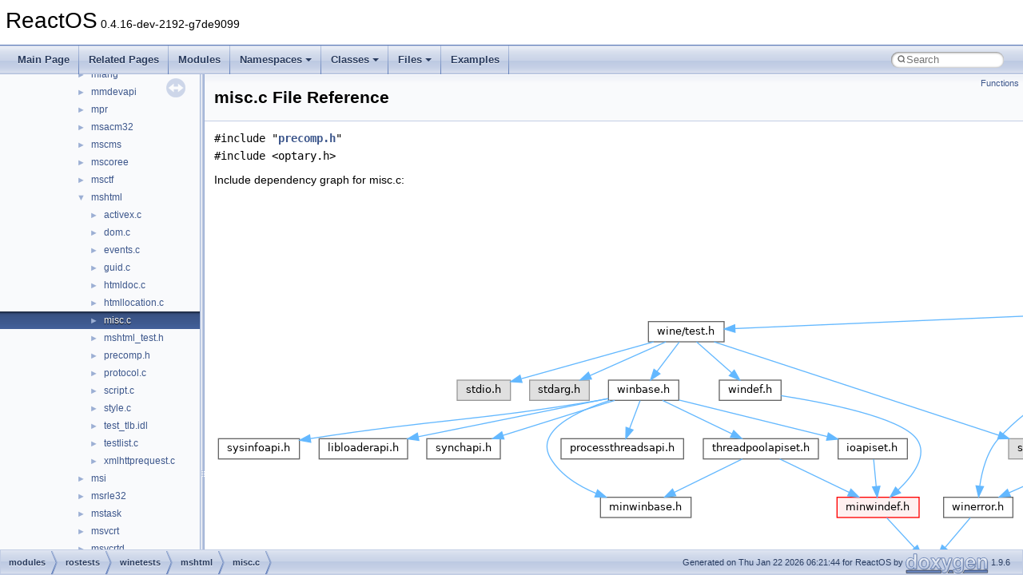

--- FILE ---
content_type: text/html
request_url: https://doxygen.reactos.org/d9/d9f/modules_2rostests_2winetests_2mshtml_2misc_8c.html
body_size: 6418
content:
<!DOCTYPE html PUBLIC "-//W3C//DTD XHTML 1.0 Transitional//EN" "https://www.w3.org/TR/xhtml1/DTD/xhtml1-transitional.dtd">
<html xmlns="http://www.w3.org/1999/xhtml" lang="en-US">
<head>
<meta http-equiv="Content-Type" content="text/xhtml;charset=UTF-8"/>
<meta http-equiv="X-UA-Compatible" content="IE=11"/>
<meta name="generator" content="Doxygen 1.9.6"/>
<meta name="viewport" content="width=device-width, initial-scale=1"/>
<title>ReactOS: modules/rostests/winetests/mshtml/misc.c File Reference</title>
<link href="../../tabs.css" rel="stylesheet" type="text/css"/>
<script type="text/javascript" src="../../jquery.js"></script>
<script type="text/javascript" src="../../dynsections.js"></script>
<link href="../../navtree.css" rel="stylesheet" type="text/css"/>
<script type="text/javascript" src="../../resize.js"></script>
<script type="text/javascript" src="../../navtreedata.js"></script>
<script type="text/javascript" src="../../navtree.js"></script>
<link href="../../search/search.css" rel="stylesheet" type="text/css"/>
<script type="text/javascript" src="../../search/search.js"></script>
<link rel="search" href="../../search_opensearch.php?v=opensearch.xml" type="application/opensearchdescription+xml" title="ReactOS"/>
<link href="../../doxygen.css" rel="stylesheet" type="text/css" />
</head>
<body>
<div id="top"><!-- do not remove this div, it is closed by doxygen! -->
<div id="titlearea">
<table cellspacing="0" cellpadding="0">
 <tbody>
 <tr id="projectrow">
  <td id="projectalign">
   <div id="projectname">ReactOS<span id="projectnumber">&#160;0.4.16-dev-2192-g7de9099</span>
   </div>
  </td>
 </tr>
 </tbody>
</table>
</div>
<!-- end header part -->
<!-- Generated by Doxygen 1.9.6 -->
<script type="text/javascript">
/* @license magnet:?xt=urn:btih:d3d9a9a6595521f9666a5e94cc830dab83b65699&amp;dn=expat.txt MIT */
var searchBox = new SearchBox("searchBox", "../../search/",'.html');
/* @license-end */
</script>
<script type="text/javascript" src="../../menudata.js"></script>
<script type="text/javascript" src="../../menu.js"></script>
<script type="text/javascript">
/* @license magnet:?xt=urn:btih:d3d9a9a6595521f9666a5e94cc830dab83b65699&amp;dn=expat.txt MIT */
$(function() {
  initMenu('../../',true,true,'search.html','Search');
  $(document).ready(function() {
    if ($('.searchresults').length > 0) { searchBox.DOMSearchField().focus(); }
  });
});
/* @license-end */
</script>
<div id="main-nav"></div>
</div><!-- top -->
<div id="side-nav" class="ui-resizable side-nav-resizable">
  <div id="nav-tree">
    <div id="nav-tree-contents">
      <div id="nav-sync" class="sync"></div>
    </div>
  </div>
  <div id="splitbar" style="-moz-user-select:none;" 
       class="ui-resizable-handle">
  </div>
</div>
<script type="text/javascript">
/* @license magnet:?xt=urn:btih:d3d9a9a6595521f9666a5e94cc830dab83b65699&amp;dn=expat.txt MIT */
$(document).ready(function(){initNavTree('d9/d9f/modules_2rostests_2winetests_2mshtml_2misc_8c.html','../../'); initResizable(); });
/* @license-end */
</script>
<div id="doc-content">
<div class="header">
  <div class="summary">
<a href="#func-members">Functions</a>  </div>
  <div class="headertitle"><div class="title">misc.c File Reference</div></div>
</div><!--header-->
<div class="contents">
<div class="textblock"><code>#include &quot;<a class="el" href="../../d3/db7/modules_2rostests_2winetests_2mshtml_2precomp_8h_source.html">precomp.h</a>&quot;</code><br />
<code>#include &lt;optary.h&gt;</code><br />
</div><div class="textblock"><div class="dynheader">
Include dependency graph for misc.c:</div>
<div class="dyncontent">
<div class="center"><img src="../../de/dac/modules_2rostests_2winetests_2mshtml_2misc_8c__incl.png" border="0" usemap="#amodules_2rostests_2winetests_2mshtml_2misc_8c" alt=""/></div>
<map name="amodules_2rostests_2winetests_2mshtml_2misc_8c" id="amodules_2rostests_2winetests_2mshtml_2misc_8c">
<area shape="rect" title=" " alt="" coords="2190,5,2391,45"/>
<area shape="rect" href="../../d3/db7/modules_2rostests_2winetests_2mshtml_2precomp_8h.html" title=" " alt="" coords="2192,93,2283,119"/>
<area shape="rect" title=" " alt="" coords="2307,93,2381,119"/>
<area shape="rect" href="../../da/d99/sdk_2include_2wine_2test_8h.html" title=" " alt="" coords="543,167,638,192"/>
<area shape="rect" href="../../de/da2/wingdi_8h.html" title=" " alt="" coords="1661,167,1739,192"/>
<area shape="rect" href="../../d4/de8/winnls_8h.html" title=" " alt="" coords="1763,167,1839,192"/>
<area shape="rect" href="../../dd/db6/ole2_8h.html" title=" " alt="" coords="1273,167,1335,192"/>
<area shape="rect" title=" " alt="" coords="1863,167,1947,192"/>
<area shape="rect" title=" " alt="" coords="1972,167,2039,192"/>
<area shape="rect" title=" " alt="" coords="2063,167,2163,192"/>
<area shape="rect" href="../../d0/d34/mshtmdid_8h.html" title=" " alt="" coords="2187,167,2287,192"/>
<area shape="rect" href="../../df/d5d/mshtmcid_8h.html" title=" " alt="" coords="2312,167,2411,192"/>
<area shape="rect" title=" " alt="" coords="2435,167,2517,192"/>
<area shape="rect" title=" " alt="" coords="2542,167,2621,192"/>
<area shape="rect" title=" " alt="" coords="2645,167,2723,192"/>
<area shape="rect" href="../../d0/d77/winreg_8h.html" title=" " alt="" coords="2747,167,2826,192"/>
<area shape="rect" href="../../d8/d73/wininet_8h.html" title=" " alt="" coords="2851,167,2933,192"/>
<area shape="rect" href="../../da/dee/mshtml__test_8h.html" title=" " alt="" coords="2958,167,3074,192"/>
<area shape="rect" title=" " alt="" coords="395,240,469,265"/>
<area shape="rect" title=" " alt="" coords="994,313,1065,339"/>
<area shape="rect" href="../../db/d06/windef_8h.html" title=" " alt="" coords="632,240,709,265"/>
<area shape="rect" href="../../db/dbb/winbase_8h.html" title=" " alt="" coords="493,240,581,265"/>
<area shape="rect" title=" " alt="" coords="304,240,371,265"/>
<area shape="rect" href="../../db/d0a/minwindef_8h.html" title=" " alt="" coords="779,387,882,412"/>
<area shape="rect" href="../../db/d2f/specstrings_8h.html" title=" " alt="" coords="842,460,950,485"/>
<area shape="rect" href="../../d3/d0e/minwinbase_8h.html" title=" " alt="" coords="483,387,597,412"/>
<area shape="rect" href="../../dc/d06/ioapiset_8h.html" title=" " alt="" coords="781,313,867,339"/>
<area shape="rect" href="../../d1/dd2/processthreadsapi_8h.html" title=" " alt="" coords="434,313,587,339"/>
<area shape="rect" href="../../d9/d62/sysinfoapi_8h.html" title=" " alt="" coords="5,313,107,339"/>
<area shape="rect" href="../../de/dc1/threadpoolapiset_8h.html" title=" " alt="" coords="612,313,756,339"/>
<area shape="rect" href="../../d2/d5c/libloaderapi_8h.html" title=" " alt="" coords="131,313,242,339"/>
<area shape="rect" href="../../de/d1c/synchapi_8h.html" title=" " alt="" coords="266,313,358,339"/>
<area shape="rect" href="../../d2/da5/psdk_2pshpack1_8h.html" title=" " alt="" coords="1832,240,1928,265"/>
<area shape="rect" href="../../d3/dc2/psdk_2poppack_8h.html" title=" " alt="" coords="1478,240,1567,265"/>
<area shape="rect" href="../../dc/d10/psdk_2pshpack2_8h.html" title=" " alt="" coords="1592,240,1688,265"/>
<area shape="rect" href="../../d6/dda/psdk_2pshpack4_8h.html" title=" " alt="" coords="1712,240,1808,265"/>
<area shape="rect" href="../../d1/da6/stringapiset_8h.html" title=" " alt="" coords="1953,240,2063,265"/>
<area shape="rect" href="../../d4/ded/winerror_8h.html" title=" " alt="" coords="913,387,999,412"/>
<area shape="rect" href="../../d0/d4a/objbase_8h.html" title=" " alt="" coords="1261,240,1347,265"/>
<area shape="rect" href="../../d7/dce/oleauto_8h.html" title=" " alt="" coords="1371,240,1453,265"/>
<area shape="rect" title=" " alt="" coords="1166,240,1237,265"/>
<area shape="rect" href="../../d6/d2d/sdk_2include_2psdk_2rpc_8h.html" title=" " alt="" coords="1089,313,1143,339"/>
<area shape="rect" href="../../dd/d91/rpcndr_8h.html" title=" " alt="" coords="1567,313,1641,339"/>
<area shape="rect" title=" " alt="" coords="1666,313,1747,339"/>
<area shape="rect" title=" " alt="" coords="1772,313,1857,339"/>
<area shape="rect" title=" " alt="" coords="1167,313,1238,339"/>
<area shape="rect" href="../../d9/d36/psdk_2guiddef_8h.html" title=" " alt="" coords="1263,313,1345,339"/>
<area shape="rect" href="../../d0/d00/cguid_8h.html" title=" " alt="" coords="1369,313,1439,339"/>
<area shape="rect" title=" " alt="" coords="1463,313,1543,339"/>
<area shape="rect" href="../../d0/dab/reason_8h.html" title=" " alt="" coords="2747,240,2826,265"/>
</map>
</div>
</div>
<p><a href="../../d9/d9f/modules_2rostests_2winetests_2mshtml_2misc_8c_source.html">Go to the source code of this file.</a></p>
<table class="memberdecls">
<tr class="heading"><td colspan="2"><h2 class="groupheader"><a id="func-members" name="func-members"></a>
Functions</h2></td></tr>
<tr class="memitem:a40004d7bf342e3e68d8eff4e6fd951c5"><td class="memItemLeft" align="right" valign="top">static <a class="el" href="../../d6/d37/interfacevoid.html">void</a>&#160;</td><td class="memItemRight" valign="bottom"><a class="el" href="../../d9/d9f/modules_2rostests_2winetests_2mshtml_2misc_8c.html#a40004d7bf342e3e68d8eff4e6fd951c5">test_HTMLLoadOptions</a> (<a class="el" href="../../d6/d37/interfacevoid.html">void</a>)</td></tr>
<tr class="separator:a40004d7bf342e3e68d8eff4e6fd951c5"><td class="memSeparator" colspan="2">&#160;</td></tr>
<tr class="memitem:af7bde5ce76ecf5377f8629aaf27f0b03"><td class="memItemLeft" align="right" valign="top">&#160;</td><td class="memItemRight" valign="bottom"><a class="el" href="../../d9/d9f/modules_2rostests_2winetests_2mshtml_2misc_8c.html#af7bde5ce76ecf5377f8629aaf27f0b03">START_TEST</a> (misc)</td></tr>
<tr class="separator:af7bde5ce76ecf5377f8629aaf27f0b03"><td class="memSeparator" colspan="2">&#160;</td></tr>
</table>
<h2 class="groupheader">Function Documentation</h2>
<a id="af7bde5ce76ecf5377f8629aaf27f0b03" name="af7bde5ce76ecf5377f8629aaf27f0b03"></a>
<h2 class="memtitle"><span class="permalink"><a href="#af7bde5ce76ecf5377f8629aaf27f0b03">&#9670;&#160;</a></span>START_TEST()</h2>

<div class="memitem">
<div class="memproto">
      <table class="memname">
        <tr>
          <td class="memname">START_TEST </td>
          <td>(</td>
          <td class="paramtype">misc&#160;</td>
          <td class="paramname"></td><td>)</td>
          <td></td>
        </tr>
      </table>
</div><div class="memdoc">

<p class="definition">Definition at line <a class="el" href="../../d9/d9f/modules_2rostests_2winetests_2mshtml_2misc_8c_source.html#l00102">102</a> of file <a class="el" href="../../d9/d9f/modules_2rostests_2winetests_2mshtml_2misc_8c_source.html">misc.c</a>.</p>
<div class="fragment"><div class="line"><span class="lineno">  103</span>{</div>
<div class="line"><span class="lineno">  104</span>    <a class="code hl_function" href="../../db/dcb/dll_2win32_2ole32_2compobj_8c.html#ab1d7fa0887f75bc59deba0fac255a042">CoInitialize</a>(<a class="code hl_define" href="../../d3/de8/dll_23rdparty_2libtirpc_2tirpc_2rpc_2types_8h.html#a1a05ede2ad100bf5de5dfa7ccdfa4397">NULL</a>);</div>
<div class="line"><span class="lineno">  105</span> </div>
<div class="line"><span class="lineno">  106</span>    <a class="code hl_function" href="../../d9/d9f/modules_2rostests_2winetests_2mshtml_2misc_8c.html#a40004d7bf342e3e68d8eff4e6fd951c5">test_HTMLLoadOptions</a>();</div>
<div class="line"><span class="lineno">  107</span> </div>
<div class="line"><span class="lineno">  108</span>    <a class="code hl_function" href="../../db/dcb/dll_2win32_2ole32_2compobj_8c.html#ac5589ed069ed0213e5c0bf4c21a4efa4">CoUninitialize</a>();</div>
<div class="line"><span class="lineno">  109</span>}</div>
<div class="ttc" id="adll_23rdparty_2libtirpc_2tirpc_2rpc_2types_8h_html_a1a05ede2ad100bf5de5dfa7ccdfa4397"><div class="ttname"><a href="../../d3/de8/dll_23rdparty_2libtirpc_2tirpc_2rpc_2types_8h.html#a1a05ede2ad100bf5de5dfa7ccdfa4397">NULL</a></div><div class="ttdeci">#define NULL</div><div class="ttdef"><b>Definition:</b> <a href="../../d3/de8/dll_23rdparty_2libtirpc_2tirpc_2rpc_2types_8h_source.html#l00112">types.h:112</a></div></div>
<div class="ttc" id="adll_2win32_2ole32_2compobj_8c_html_ab1d7fa0887f75bc59deba0fac255a042"><div class="ttname"><a href="../../db/dcb/dll_2win32_2ole32_2compobj_8c.html#ab1d7fa0887f75bc59deba0fac255a042">CoInitialize</a></div><div class="ttdeci">HRESULT WINAPI CoInitialize(LPVOID lpReserved)</div><div class="ttdef"><b>Definition:</b> <a href="../../db/dcb/dll_2win32_2ole32_2compobj_8c_source.html#l01964">compobj.c:1964</a></div></div>
<div class="ttc" id="adll_2win32_2ole32_2compobj_8c_html_ac5589ed069ed0213e5c0bf4c21a4efa4"><div class="ttname"><a href="../../db/dcb/dll_2win32_2ole32_2compobj_8c.html#ac5589ed069ed0213e5c0bf4c21a4efa4">CoUninitialize</a></div><div class="ttdeci">void WINAPI DECLSPEC_HOTPATCH CoUninitialize(void)</div><div class="ttdef"><b>Definition:</b> <a href="../../db/dcb/dll_2win32_2ole32_2compobj_8c_source.html#l02067">compobj.c:2067</a></div></div>
<div class="ttc" id="amodules_2rostests_2winetests_2mshtml_2misc_8c_html_a40004d7bf342e3e68d8eff4e6fd951c5"><div class="ttname"><a href="../../d9/d9f/modules_2rostests_2winetests_2mshtml_2misc_8c.html#a40004d7bf342e3e68d8eff4e6fd951c5">test_HTMLLoadOptions</a></div><div class="ttdeci">static void test_HTMLLoadOptions(void)</div><div class="ttdef"><b>Definition:</b> <a href="../../d9/d9f/modules_2rostests_2winetests_2mshtml_2misc_8c_source.html#l00023">misc.c:23</a></div></div>
</div><!-- fragment -->
</div>
</div>
<a id="a40004d7bf342e3e68d8eff4e6fd951c5" name="a40004d7bf342e3e68d8eff4e6fd951c5"></a>
<h2 class="memtitle"><span class="permalink"><a href="#a40004d7bf342e3e68d8eff4e6fd951c5">&#9670;&#160;</a></span>test_HTMLLoadOptions()</h2>

<div class="memitem">
<div class="memproto">
<table class="mlabels">
  <tr>
  <td class="mlabels-left">
      <table class="memname">
        <tr>
          <td class="memname">static <a class="el" href="../../d6/d37/interfacevoid.html">void</a> test_HTMLLoadOptions </td>
          <td>(</td>
          <td class="paramtype"><a class="el" href="../../d6/d37/interfacevoid.html">void</a>&#160;</td>
          <td class="paramname"></td><td>)</td>
          <td></td>
        </tr>
      </table>
  </td>
  <td class="mlabels-right">
<span class="mlabels"><span class="mlabel">static</span></span>  </td>
  </tr>
</table>
</div><div class="memdoc">

<p class="definition">Definition at line <a class="el" href="../../d9/d9f/modules_2rostests_2winetests_2mshtml_2misc_8c_source.html#l00023">23</a> of file <a class="el" href="../../d9/d9f/modules_2rostests_2winetests_2mshtml_2misc_8c_source.html">misc.c</a>.</p>
<div class="fragment"><div class="line"><span class="lineno">   24</span>{</div>
<div class="line"><span class="lineno">   25</span>    <a class="code hl_interface" href="../../d0/dfb/interfaceIHtmlLoadOptions.html">IHtmlLoadOptions</a> *loadopts;</div>
<div class="line"><span class="lineno">   26</span>    <a class="code hl_typedef" href="../../db/d02/xxhash_8c.html#a9fbee306cf40f8565397b01b7e689b23">BYTE</a> <a class="code hl_typedef" href="../../dc/dd2/glext_8h.html#a7efe1049f91e2c78098872da38facd4b">buf</a>[100];</div>
<div class="line"><span class="lineno">   27</span>    <a class="code hl_typedef" href="../../da/dda/filesystems_2udfs_2Include_2ntddk__ex_8h.html#a50e15ae51c87ae06ab29c8148cb5f36c">DWORD</a> <a class="code hl_typedef" href="../../dc/dd2/glext_8h.html#a37dbc43f71026921d4ec2a3d0c2517e6">size</a>, <a class="code hl_variable" href="../../d4/dd3/glfuncs_8h.html#a123688ae4f304d38a0bedbf5439ebbae">i</a>, <a class="code hl_typedef" href="../../d2/d61/gl_8h.html#aa379dc8ae39e55ae0c431a61a7d2f2bc">data</a> = 0xdeadbeef;</div>
<div class="line"><span class="lineno">   28</span>    <a class="code hl_interface" href="../../df/d30/interfaceHRESULT.html">HRESULT</a> <a class="code hl_variable" href="../../d7/d3a/modules_2rostests_2winetests_2itss_2protocol_8c.html#a41ae720589cf3bc421fdadfa026d60e2">hres</a>;</div>
<div class="line"><span class="lineno">   29</span> </div>
<div class="line"><span class="lineno">   30</span>    <a class="code hl_variable" href="../../d7/d3a/modules_2rostests_2winetests_2itss_2protocol_8c.html#a41ae720589cf3bc421fdadfa026d60e2">hres</a> = <a class="code hl_function" href="../../db/dcb/dll_2win32_2ole32_2compobj_8c.html#a1c9e76ecb1428fb79c8c2374f5599193">CoCreateInstance</a>(&amp;CLSID_HTMLLoadOptions, <a class="code hl_define" href="../../d3/de8/dll_23rdparty_2libtirpc_2tirpc_2rpc_2types_8h.html#a1a05ede2ad100bf5de5dfa7ccdfa4397">NULL</a>, CLSCTX_INPROC_SERVER|CLSCTX_INPROC_HANDLER,</div>
<div class="line"><span class="lineno">   31</span>            &amp;IID_IHtmlLoadOptions, (<span class="keywordtype">void</span>**)&amp;loadopts);</div>
<div class="line"><span class="lineno">   32</span>    <a class="code hl_define" href="../../d0/ddf/atltest_8h.html#a3786de27600b8498c556360c9d6408a5">ok</a>(<a class="code hl_variable" href="../../d7/d3a/modules_2rostests_2winetests_2itss_2protocol_8c.html#a41ae720589cf3bc421fdadfa026d60e2">hres</a> == <a class="code hl_define" href="../../d9/d4d/intsafe_8h.html#a14bc2dfa42241600d567369cd25ddc70">S_OK</a>, <span class="stringliteral">&quot;creating HTMLLoadOptions failed: %08x\n&quot;</span>, <a class="code hl_variable" href="../../d7/d3a/modules_2rostests_2winetests_2itss_2protocol_8c.html#a41ae720589cf3bc421fdadfa026d60e2">hres</a>);</div>
<div class="line"><span class="lineno">   33</span>    <span class="keywordflow">if</span>(<a class="code hl_define" href="../../d9/d4d/intsafe_8h.html#aaf71f8ef65478dbd871fd111685333ee">FAILED</a>(<a class="code hl_variable" href="../../d7/d3a/modules_2rostests_2winetests_2itss_2protocol_8c.html#a41ae720589cf3bc421fdadfa026d60e2">hres</a>))</div>
<div class="line"><span class="lineno">   34</span>        <span class="keywordflow">return</span>;</div>
<div class="line"><span class="lineno">   35</span> </div>
<div class="line"><span class="lineno">   36</span>    <span class="keywordflow">for</span>(<a class="code hl_variable" href="../../d4/dd3/glfuncs_8h.html#a123688ae4f304d38a0bedbf5439ebbae">i</a>=0; <a class="code hl_variable" href="../../d4/dd3/glfuncs_8h.html#a123688ae4f304d38a0bedbf5439ebbae">i</a> &lt;= HTMLLOADOPTION_FRAMELOAD+3; <a class="code hl_variable" href="../../d4/dd3/glfuncs_8h.html#a123688ae4f304d38a0bedbf5439ebbae">i</a>++) {</div>
<div class="line"><span class="lineno">   37</span>        <a class="code hl_typedef" href="../../dc/dd2/glext_8h.html#a37dbc43f71026921d4ec2a3d0c2517e6">size</a> = 0xdeadbeef;</div>
<div class="line"><span class="lineno">   38</span>        <a class="code hl_define" href="../../d4/dc0/sdk_2lib_2rossym_2compat_8h.html#af9211939d9c7ba8c41b263df77b9d6b1">memset</a>(<a class="code hl_typedef" href="../../dc/dd2/glext_8h.html#a7efe1049f91e2c78098872da38facd4b">buf</a>, 0xdd, <span class="keyword">sizeof</span>(<a class="code hl_typedef" href="../../dc/dd2/glext_8h.html#a7efe1049f91e2c78098872da38facd4b">buf</a>));</div>
<div class="line"><span class="lineno">   39</span>        <a class="code hl_variable" href="../../d7/d3a/modules_2rostests_2winetests_2itss_2protocol_8c.html#a41ae720589cf3bc421fdadfa026d60e2">hres</a> = IHtmlLoadOptions_QueryOption(loadopts, <a class="code hl_variable" href="../../d4/dd3/glfuncs_8h.html#a123688ae4f304d38a0bedbf5439ebbae">i</a>, <a class="code hl_define" href="../../d3/de8/dll_23rdparty_2libtirpc_2tirpc_2rpc_2types_8h.html#a1a05ede2ad100bf5de5dfa7ccdfa4397">NULL</a>, &amp;<a class="code hl_typedef" href="../../dc/dd2/glext_8h.html#a37dbc43f71026921d4ec2a3d0c2517e6">size</a>);</div>
<div class="line"><span class="lineno">   40</span>        <a class="code hl_define" href="../../d0/ddf/atltest_8h.html#a3786de27600b8498c556360c9d6408a5">ok</a>(<a class="code hl_variable" href="../../d7/d3a/modules_2rostests_2winetests_2itss_2protocol_8c.html#a41ae720589cf3bc421fdadfa026d60e2">hres</a> == <a class="code hl_define" href="../../d9/d4d/intsafe_8h.html#a14bc2dfa42241600d567369cd25ddc70">S_OK</a>, <span class="stringliteral">&quot;QueryOption failed: %08x\n&quot;</span>, <a class="code hl_variable" href="../../d7/d3a/modules_2rostests_2winetests_2itss_2protocol_8c.html#a41ae720589cf3bc421fdadfa026d60e2">hres</a>);</div>
<div class="line"><span class="lineno">   41</span>        <a class="code hl_define" href="../../d0/ddf/atltest_8h.html#a3786de27600b8498c556360c9d6408a5">ok</a>(<a class="code hl_typedef" href="../../dc/dd2/glext_8h.html#a37dbc43f71026921d4ec2a3d0c2517e6">size</a> == 0, <span class="stringliteral">&quot;size = %d\n&quot;</span>, <a class="code hl_typedef" href="../../dc/dd2/glext_8h.html#a37dbc43f71026921d4ec2a3d0c2517e6">size</a>);</div>
<div class="line"><span class="lineno">   42</span>        <a class="code hl_define" href="../../d0/ddf/atltest_8h.html#a3786de27600b8498c556360c9d6408a5">ok</a>(<a class="code hl_typedef" href="../../dc/dd2/glext_8h.html#a7efe1049f91e2c78098872da38facd4b">buf</a>[0] == 0xdd, <span class="stringliteral">&quot;buf changed\n&quot;</span>);</div>
<div class="line"><span class="lineno">   43</span>    }</div>
<div class="line"><span class="lineno">   44</span> </div>
<div class="line"><span class="lineno">   45</span>    <a class="code hl_typedef" href="../../dc/dd2/glext_8h.html#a37dbc43f71026921d4ec2a3d0c2517e6">size</a> = 0xdeadbeef;</div>
<div class="line"><span class="lineno">   46</span>    <a class="code hl_variable" href="../../d7/d3a/modules_2rostests_2winetests_2itss_2protocol_8c.html#a41ae720589cf3bc421fdadfa026d60e2">hres</a> = IHtmlLoadOptions_QueryOption(loadopts, HTMLLOADOPTION_CODEPAGE, <a class="code hl_define" href="../../d3/de8/dll_23rdparty_2libtirpc_2tirpc_2rpc_2types_8h.html#a1a05ede2ad100bf5de5dfa7ccdfa4397">NULL</a>, &amp;<a class="code hl_typedef" href="../../dc/dd2/glext_8h.html#a37dbc43f71026921d4ec2a3d0c2517e6">size</a>);</div>
<div class="line"><span class="lineno">   47</span>    <a class="code hl_define" href="../../d0/ddf/atltest_8h.html#a3786de27600b8498c556360c9d6408a5">ok</a>(<a class="code hl_variable" href="../../d7/d3a/modules_2rostests_2winetests_2itss_2protocol_8c.html#a41ae720589cf3bc421fdadfa026d60e2">hres</a> == <a class="code hl_define" href="../../d9/d4d/intsafe_8h.html#a14bc2dfa42241600d567369cd25ddc70">S_OK</a>, <span class="stringliteral">&quot;QueryOption failed: %08x\n&quot;</span>, <a class="code hl_variable" href="../../d7/d3a/modules_2rostests_2winetests_2itss_2protocol_8c.html#a41ae720589cf3bc421fdadfa026d60e2">hres</a>);</div>
<div class="line"><span class="lineno">   48</span>    <a class="code hl_define" href="../../d0/ddf/atltest_8h.html#a3786de27600b8498c556360c9d6408a5">ok</a>(<a class="code hl_typedef" href="../../dc/dd2/glext_8h.html#a37dbc43f71026921d4ec2a3d0c2517e6">size</a> == 0, <span class="stringliteral">&quot;size = %d\n&quot;</span>, <a class="code hl_typedef" href="../../dc/dd2/glext_8h.html#a37dbc43f71026921d4ec2a3d0c2517e6">size</a>);</div>
<div class="line"><span class="lineno">   49</span> </div>
<div class="line"><span class="lineno">   50</span>    <a class="code hl_variable" href="../../d7/d3a/modules_2rostests_2winetests_2itss_2protocol_8c.html#a41ae720589cf3bc421fdadfa026d60e2">hres</a> = IHtmlLoadOptions_SetOption(loadopts, HTMLLOADOPTION_CODEPAGE, &amp;<a class="code hl_typedef" href="../../d2/d61/gl_8h.html#aa379dc8ae39e55ae0c431a61a7d2f2bc">data</a>, <span class="keyword">sizeof</span>(<a class="code hl_typedef" href="../../d2/d61/gl_8h.html#aa379dc8ae39e55ae0c431a61a7d2f2bc">data</a>));</div>
<div class="line"><span class="lineno">   51</span>    <a class="code hl_define" href="../../d0/ddf/atltest_8h.html#a3786de27600b8498c556360c9d6408a5">ok</a>(<a class="code hl_variable" href="../../d7/d3a/modules_2rostests_2winetests_2itss_2protocol_8c.html#a41ae720589cf3bc421fdadfa026d60e2">hres</a> == <a class="code hl_define" href="../../d9/d4d/intsafe_8h.html#a14bc2dfa42241600d567369cd25ddc70">S_OK</a>, <span class="stringliteral">&quot;SetOption failed: %08x\n&quot;</span>, <a class="code hl_variable" href="../../d7/d3a/modules_2rostests_2winetests_2itss_2protocol_8c.html#a41ae720589cf3bc421fdadfa026d60e2">hres</a>);</div>
<div class="line"><span class="lineno">   52</span> </div>
<div class="line"><span class="lineno">   53</span>    <a class="code hl_typedef" href="../../dc/dd2/glext_8h.html#a37dbc43f71026921d4ec2a3d0c2517e6">size</a> = <span class="keyword">sizeof</span>(<a class="code hl_typedef" href="../../d2/d61/gl_8h.html#aa379dc8ae39e55ae0c431a61a7d2f2bc">data</a>);</div>
<div class="line"><span class="lineno">   54</span>    <a class="code hl_define" href="../../d4/dc0/sdk_2lib_2rossym_2compat_8h.html#af9211939d9c7ba8c41b263df77b9d6b1">memset</a>(<a class="code hl_typedef" href="../../dc/dd2/glext_8h.html#a7efe1049f91e2c78098872da38facd4b">buf</a>, 0xdd, <span class="keyword">sizeof</span>(<a class="code hl_typedef" href="../../dc/dd2/glext_8h.html#a7efe1049f91e2c78098872da38facd4b">buf</a>));</div>
<div class="line"><span class="lineno">   55</span>    <a class="code hl_variable" href="../../d7/d3a/modules_2rostests_2winetests_2itss_2protocol_8c.html#a41ae720589cf3bc421fdadfa026d60e2">hres</a> = IHtmlLoadOptions_QueryOption(loadopts, HTMLLOADOPTION_CODEPAGE, <a class="code hl_typedef" href="../../dc/dd2/glext_8h.html#a7efe1049f91e2c78098872da38facd4b">buf</a>, &amp;<a class="code hl_typedef" href="../../dc/dd2/glext_8h.html#a37dbc43f71026921d4ec2a3d0c2517e6">size</a>);</div>
<div class="line"><span class="lineno">   56</span>    <a class="code hl_define" href="../../d0/ddf/atltest_8h.html#a3786de27600b8498c556360c9d6408a5">ok</a>(<a class="code hl_variable" href="../../d7/d3a/modules_2rostests_2winetests_2itss_2protocol_8c.html#a41ae720589cf3bc421fdadfa026d60e2">hres</a> == <a class="code hl_define" href="../../d9/d4d/intsafe_8h.html#a14bc2dfa42241600d567369cd25ddc70">S_OK</a>, <span class="stringliteral">&quot;QueryOption failed: %08x\n&quot;</span>, <a class="code hl_variable" href="../../d7/d3a/modules_2rostests_2winetests_2itss_2protocol_8c.html#a41ae720589cf3bc421fdadfa026d60e2">hres</a>);</div>
<div class="line"><span class="lineno">   57</span>    <a class="code hl_define" href="../../d0/ddf/atltest_8h.html#a3786de27600b8498c556360c9d6408a5">ok</a>(<a class="code hl_typedef" href="../../dc/dd2/glext_8h.html#a37dbc43f71026921d4ec2a3d0c2517e6">size</a> == <span class="keyword">sizeof</span>(<a class="code hl_typedef" href="../../d2/d61/gl_8h.html#aa379dc8ae39e55ae0c431a61a7d2f2bc">data</a>), <span class="stringliteral">&quot;size = %d\n&quot;</span>, <a class="code hl_typedef" href="../../dc/dd2/glext_8h.html#a37dbc43f71026921d4ec2a3d0c2517e6">size</a>);</div>
<div class="line"><span class="lineno">   58</span>    <a class="code hl_define" href="../../d0/ddf/atltest_8h.html#a3786de27600b8498c556360c9d6408a5">ok</a>(*(<a class="code hl_typedef" href="../../da/dda/filesystems_2udfs_2Include_2ntddk__ex_8h.html#a50e15ae51c87ae06ab29c8148cb5f36c">DWORD</a>*)<a class="code hl_typedef" href="../../dc/dd2/glext_8h.html#a7efe1049f91e2c78098872da38facd4b">buf</a> == <a class="code hl_typedef" href="../../d2/d61/gl_8h.html#aa379dc8ae39e55ae0c431a61a7d2f2bc">data</a>, <span class="stringliteral">&quot;unexpected buf\n&quot;</span>);</div>
<div class="line"><span class="lineno">   59</span> </div>
<div class="line"><span class="lineno">   60</span>    <a class="code hl_typedef" href="../../dc/dd2/glext_8h.html#a37dbc43f71026921d4ec2a3d0c2517e6">size</a> = <span class="keyword">sizeof</span>(<a class="code hl_typedef" href="../../d2/d61/gl_8h.html#aa379dc8ae39e55ae0c431a61a7d2f2bc">data</a>)-1;</div>
<div class="line"><span class="lineno">   61</span>    <a class="code hl_define" href="../../d4/dc0/sdk_2lib_2rossym_2compat_8h.html#af9211939d9c7ba8c41b263df77b9d6b1">memset</a>(<a class="code hl_typedef" href="../../dc/dd2/glext_8h.html#a7efe1049f91e2c78098872da38facd4b">buf</a>, 0xdd, <span class="keyword">sizeof</span>(<a class="code hl_typedef" href="../../dc/dd2/glext_8h.html#a7efe1049f91e2c78098872da38facd4b">buf</a>));</div>
<div class="line"><span class="lineno">   62</span>    <a class="code hl_variable" href="../../d7/d3a/modules_2rostests_2winetests_2itss_2protocol_8c.html#a41ae720589cf3bc421fdadfa026d60e2">hres</a> = IHtmlLoadOptions_QueryOption(loadopts, HTMLLOADOPTION_CODEPAGE, <a class="code hl_typedef" href="../../dc/dd2/glext_8h.html#a7efe1049f91e2c78098872da38facd4b">buf</a>, &amp;<a class="code hl_typedef" href="../../dc/dd2/glext_8h.html#a37dbc43f71026921d4ec2a3d0c2517e6">size</a>);</div>
<div class="line"><span class="lineno">   63</span>    <a class="code hl_define" href="../../d0/ddf/atltest_8h.html#a3786de27600b8498c556360c9d6408a5">ok</a>(<a class="code hl_variable" href="../../d7/d3a/modules_2rostests_2winetests_2itss_2protocol_8c.html#a41ae720589cf3bc421fdadfa026d60e2">hres</a> == <a class="code hl_define" href="../../de/d5f/ddrawi_8h.html#a8f0547e641e1efc8110437fa85aa722e">E_FAIL</a>, <span class="stringliteral">&quot;QueryOption failed: %08x\n&quot;</span>, <a class="code hl_variable" href="../../d7/d3a/modules_2rostests_2winetests_2itss_2protocol_8c.html#a41ae720589cf3bc421fdadfa026d60e2">hres</a>);</div>
<div class="line"><span class="lineno">   64</span>    <a class="code hl_define" href="../../d0/ddf/atltest_8h.html#a3786de27600b8498c556360c9d6408a5">ok</a>(<a class="code hl_typedef" href="../../dc/dd2/glext_8h.html#a37dbc43f71026921d4ec2a3d0c2517e6">size</a> == <span class="keyword">sizeof</span>(<a class="code hl_typedef" href="../../d2/d61/gl_8h.html#aa379dc8ae39e55ae0c431a61a7d2f2bc">data</a>) || !<a class="code hl_typedef" href="../../dc/dd2/glext_8h.html#a37dbc43f71026921d4ec2a3d0c2517e6">size</a>, <span class="stringliteral">&quot;size = %d\n&quot;</span>, <a class="code hl_typedef" href="../../dc/dd2/glext_8h.html#a37dbc43f71026921d4ec2a3d0c2517e6">size</a>);</div>
<div class="line"><span class="lineno">   65</span>    <a class="code hl_define" href="../../d0/ddf/atltest_8h.html#a3786de27600b8498c556360c9d6408a5">ok</a>(<a class="code hl_typedef" href="../../dc/dd2/glext_8h.html#a7efe1049f91e2c78098872da38facd4b">buf</a>[0] == 0xdd, <span class="stringliteral">&quot;buf changed\n&quot;</span>);</div>
<div class="line"><span class="lineno">   66</span> </div>
<div class="line"><span class="lineno">   67</span>    <a class="code hl_typedef" href="../../d2/d61/gl_8h.html#aa379dc8ae39e55ae0c431a61a7d2f2bc">data</a> = 100;</div>
<div class="line"><span class="lineno">   68</span>    <a class="code hl_variable" href="../../d7/d3a/modules_2rostests_2winetests_2itss_2protocol_8c.html#a41ae720589cf3bc421fdadfa026d60e2">hres</a> = IHtmlLoadOptions_SetOption(loadopts, HTMLLOADOPTION_CODEPAGE, &amp;<a class="code hl_typedef" href="../../d2/d61/gl_8h.html#aa379dc8ae39e55ae0c431a61a7d2f2bc">data</a>, 0);</div>
<div class="line"><span class="lineno">   69</span>    <a class="code hl_define" href="../../d0/ddf/atltest_8h.html#a3786de27600b8498c556360c9d6408a5">ok</a>(<a class="code hl_variable" href="../../d7/d3a/modules_2rostests_2winetests_2itss_2protocol_8c.html#a41ae720589cf3bc421fdadfa026d60e2">hres</a> == <a class="code hl_define" href="../../d9/d4d/intsafe_8h.html#a14bc2dfa42241600d567369cd25ddc70">S_OK</a>, <span class="stringliteral">&quot;SetOption failed: %08x\n&quot;</span>, <a class="code hl_variable" href="../../d7/d3a/modules_2rostests_2winetests_2itss_2protocol_8c.html#a41ae720589cf3bc421fdadfa026d60e2">hres</a>);</div>
<div class="line"><span class="lineno">   70</span> </div>
<div class="line"><span class="lineno">   71</span>    <a class="code hl_typedef" href="../../dc/dd2/glext_8h.html#a37dbc43f71026921d4ec2a3d0c2517e6">size</a> = 0xdeadbeef; </div>
<div class="line"><span class="lineno">   72</span>    <a class="code hl_define" href="../../d4/dc0/sdk_2lib_2rossym_2compat_8h.html#af9211939d9c7ba8c41b263df77b9d6b1">memset</a>(<a class="code hl_typedef" href="../../dc/dd2/glext_8h.html#a7efe1049f91e2c78098872da38facd4b">buf</a>, 0xdd, <span class="keyword">sizeof</span>(<a class="code hl_typedef" href="../../dc/dd2/glext_8h.html#a7efe1049f91e2c78098872da38facd4b">buf</a>));</div>
<div class="line"><span class="lineno">   73</span>    <a class="code hl_variable" href="../../d7/d3a/modules_2rostests_2winetests_2itss_2protocol_8c.html#a41ae720589cf3bc421fdadfa026d60e2">hres</a> = IHtmlLoadOptions_QueryOption(loadopts, HTMLLOADOPTION_CODEPAGE, <a class="code hl_typedef" href="../../dc/dd2/glext_8h.html#a7efe1049f91e2c78098872da38facd4b">buf</a>, &amp;<a class="code hl_typedef" href="../../dc/dd2/glext_8h.html#a37dbc43f71026921d4ec2a3d0c2517e6">size</a>);</div>
<div class="line"><span class="lineno">   74</span>    <a class="code hl_define" href="../../d0/ddf/atltest_8h.html#a3786de27600b8498c556360c9d6408a5">ok</a>(<a class="code hl_variable" href="../../d7/d3a/modules_2rostests_2winetests_2itss_2protocol_8c.html#a41ae720589cf3bc421fdadfa026d60e2">hres</a> == <a class="code hl_define" href="../../d9/d4d/intsafe_8h.html#a14bc2dfa42241600d567369cd25ddc70">S_OK</a>, <span class="stringliteral">&quot;QueryOption failed: %08x\n&quot;</span>, <a class="code hl_variable" href="../../d7/d3a/modules_2rostests_2winetests_2itss_2protocol_8c.html#a41ae720589cf3bc421fdadfa026d60e2">hres</a>);</div>
<div class="line"><span class="lineno">   75</span>    <a class="code hl_define" href="../../d0/ddf/atltest_8h.html#a3786de27600b8498c556360c9d6408a5">ok</a>(<a class="code hl_typedef" href="../../dc/dd2/glext_8h.html#a37dbc43f71026921d4ec2a3d0c2517e6">size</a> == 0, <span class="stringliteral">&quot;size = %d\n&quot;</span>, <a class="code hl_typedef" href="../../dc/dd2/glext_8h.html#a37dbc43f71026921d4ec2a3d0c2517e6">size</a>);</div>
<div class="line"><span class="lineno">   76</span>    <a class="code hl_define" href="../../d0/ddf/atltest_8h.html#a3786de27600b8498c556360c9d6408a5">ok</a>(<a class="code hl_typedef" href="../../dc/dd2/glext_8h.html#a7efe1049f91e2c78098872da38facd4b">buf</a>[0] == 0xdd, <span class="stringliteral">&quot;buf changed\n&quot;</span>);</div>
<div class="line"><span class="lineno">   77</span> </div>
<div class="line"><span class="lineno">   78</span>    <a class="code hl_variable" href="../../d7/d3a/modules_2rostests_2winetests_2itss_2protocol_8c.html#a41ae720589cf3bc421fdadfa026d60e2">hres</a> = IHtmlLoadOptions_SetOption(loadopts, HTMLLOADOPTION_CODEPAGE, <a class="code hl_define" href="../../d3/de8/dll_23rdparty_2libtirpc_2tirpc_2rpc_2types_8h.html#a1a05ede2ad100bf5de5dfa7ccdfa4397">NULL</a>, 0);</div>
<div class="line"><span class="lineno">   79</span>    <a class="code hl_define" href="../../d0/ddf/atltest_8h.html#a3786de27600b8498c556360c9d6408a5">ok</a>(<a class="code hl_variable" href="../../d7/d3a/modules_2rostests_2winetests_2itss_2protocol_8c.html#a41ae720589cf3bc421fdadfa026d60e2">hres</a> == <a class="code hl_define" href="../../d9/d4d/intsafe_8h.html#a14bc2dfa42241600d567369cd25ddc70">S_OK</a>, <span class="stringliteral">&quot;SetOption failed: %08x\n&quot;</span>, <a class="code hl_variable" href="../../d7/d3a/modules_2rostests_2winetests_2itss_2protocol_8c.html#a41ae720589cf3bc421fdadfa026d60e2">hres</a>);</div>
<div class="line"><span class="lineno">   80</span> </div>
<div class="line"><span class="lineno">   81</span>    <a class="code hl_variable" href="../../d7/d3a/modules_2rostests_2winetests_2itss_2protocol_8c.html#a41ae720589cf3bc421fdadfa026d60e2">hres</a> = IHtmlLoadOptions_SetOption(loadopts, 1000, &amp;<a class="code hl_typedef" href="../../d2/d61/gl_8h.html#aa379dc8ae39e55ae0c431a61a7d2f2bc">data</a>, <span class="keyword">sizeof</span>(<a class="code hl_typedef" href="../../d2/d61/gl_8h.html#aa379dc8ae39e55ae0c431a61a7d2f2bc">data</a>));</div>
<div class="line"><span class="lineno">   82</span>    <a class="code hl_define" href="../../d0/ddf/atltest_8h.html#a3786de27600b8498c556360c9d6408a5">ok</a>(<a class="code hl_variable" href="../../d7/d3a/modules_2rostests_2winetests_2itss_2protocol_8c.html#a41ae720589cf3bc421fdadfa026d60e2">hres</a> == <a class="code hl_define" href="../../d9/d4d/intsafe_8h.html#a14bc2dfa42241600d567369cd25ddc70">S_OK</a>, <span class="stringliteral">&quot;SetOption failed: %08x\n&quot;</span>, <a class="code hl_variable" href="../../d7/d3a/modules_2rostests_2winetests_2itss_2protocol_8c.html#a41ae720589cf3bc421fdadfa026d60e2">hres</a>);</div>
<div class="line"><span class="lineno">   83</span> </div>
<div class="line"><span class="lineno">   84</span>    <a class="code hl_typedef" href="../../dc/dd2/glext_8h.html#a37dbc43f71026921d4ec2a3d0c2517e6">size</a> = <span class="keyword">sizeof</span>(<a class="code hl_typedef" href="../../d2/d61/gl_8h.html#aa379dc8ae39e55ae0c431a61a7d2f2bc">data</a>);</div>
<div class="line"><span class="lineno">   85</span>    <a class="code hl_define" href="../../d4/dc0/sdk_2lib_2rossym_2compat_8h.html#af9211939d9c7ba8c41b263df77b9d6b1">memset</a>(<a class="code hl_typedef" href="../../dc/dd2/glext_8h.html#a7efe1049f91e2c78098872da38facd4b">buf</a>, 0xdd, <span class="keyword">sizeof</span>(<a class="code hl_typedef" href="../../dc/dd2/glext_8h.html#a7efe1049f91e2c78098872da38facd4b">buf</a>));</div>
<div class="line"><span class="lineno">   86</span>    <a class="code hl_variable" href="../../d7/d3a/modules_2rostests_2winetests_2itss_2protocol_8c.html#a41ae720589cf3bc421fdadfa026d60e2">hres</a> = IHtmlLoadOptions_QueryOption(loadopts, 1000, <a class="code hl_typedef" href="../../dc/dd2/glext_8h.html#a7efe1049f91e2c78098872da38facd4b">buf</a>, &amp;<a class="code hl_typedef" href="../../dc/dd2/glext_8h.html#a37dbc43f71026921d4ec2a3d0c2517e6">size</a>);</div>
<div class="line"><span class="lineno">   87</span>    <a class="code hl_define" href="../../d0/ddf/atltest_8h.html#a3786de27600b8498c556360c9d6408a5">ok</a>(<a class="code hl_variable" href="../../d7/d3a/modules_2rostests_2winetests_2itss_2protocol_8c.html#a41ae720589cf3bc421fdadfa026d60e2">hres</a> == <a class="code hl_define" href="../../d9/d4d/intsafe_8h.html#a14bc2dfa42241600d567369cd25ddc70">S_OK</a>, <span class="stringliteral">&quot;QueryOption failed: %08x\n&quot;</span>, <a class="code hl_variable" href="../../d7/d3a/modules_2rostests_2winetests_2itss_2protocol_8c.html#a41ae720589cf3bc421fdadfa026d60e2">hres</a>);</div>
<div class="line"><span class="lineno">   88</span>    <a class="code hl_define" href="../../d0/ddf/atltest_8h.html#a3786de27600b8498c556360c9d6408a5">ok</a>(<a class="code hl_typedef" href="../../dc/dd2/glext_8h.html#a37dbc43f71026921d4ec2a3d0c2517e6">size</a> == <span class="keyword">sizeof</span>(<a class="code hl_typedef" href="../../d2/d61/gl_8h.html#aa379dc8ae39e55ae0c431a61a7d2f2bc">data</a>), <span class="stringliteral">&quot;size = %d\n&quot;</span>, <a class="code hl_typedef" href="../../dc/dd2/glext_8h.html#a37dbc43f71026921d4ec2a3d0c2517e6">size</a>);</div>
<div class="line"><span class="lineno">   89</span>    <a class="code hl_define" href="../../d0/ddf/atltest_8h.html#a3786de27600b8498c556360c9d6408a5">ok</a>(*(<a class="code hl_typedef" href="../../da/dda/filesystems_2udfs_2Include_2ntddk__ex_8h.html#a50e15ae51c87ae06ab29c8148cb5f36c">DWORD</a>*)<a class="code hl_typedef" href="../../dc/dd2/glext_8h.html#a7efe1049f91e2c78098872da38facd4b">buf</a> == <a class="code hl_typedef" href="../../d2/d61/gl_8h.html#aa379dc8ae39e55ae0c431a61a7d2f2bc">data</a>, <span class="stringliteral">&quot;unexpected buf\n&quot;</span>);</div>
<div class="line"><span class="lineno">   90</span> </div>
<div class="line"><span class="lineno">   91</span>    <a class="code hl_variable" href="../../d7/d3a/modules_2rostests_2winetests_2itss_2protocol_8c.html#a41ae720589cf3bc421fdadfa026d60e2">hres</a> = IHtmlLoadOptions_SetOption(loadopts, 1000, <a class="code hl_typedef" href="../../dc/dd2/glext_8h.html#a7efe1049f91e2c78098872da38facd4b">buf</a>, <span class="keyword">sizeof</span>(<a class="code hl_typedef" href="../../dc/dd2/glext_8h.html#a7efe1049f91e2c78098872da38facd4b">buf</a>));</div>
<div class="line"><span class="lineno">   92</span>    <a class="code hl_define" href="../../d0/ddf/atltest_8h.html#a3786de27600b8498c556360c9d6408a5">ok</a>(<a class="code hl_variable" href="../../d7/d3a/modules_2rostests_2winetests_2itss_2protocol_8c.html#a41ae720589cf3bc421fdadfa026d60e2">hres</a> == <a class="code hl_define" href="../../d9/d4d/intsafe_8h.html#a14bc2dfa42241600d567369cd25ddc70">S_OK</a>, <span class="stringliteral">&quot;SetOption failed: %08x\n&quot;</span>, <a class="code hl_variable" href="../../d7/d3a/modules_2rostests_2winetests_2itss_2protocol_8c.html#a41ae720589cf3bc421fdadfa026d60e2">hres</a>);</div>
<div class="line"><span class="lineno">   93</span> </div>
<div class="line"><span class="lineno">   94</span>    <a class="code hl_typedef" href="../../dc/dd2/glext_8h.html#a37dbc43f71026921d4ec2a3d0c2517e6">size</a> = 0xdeadbeef;</div>
<div class="line"><span class="lineno">   95</span>    <a class="code hl_variable" href="../../d7/d3a/modules_2rostests_2winetests_2itss_2protocol_8c.html#a41ae720589cf3bc421fdadfa026d60e2">hres</a> = IHtmlLoadOptions_QueryOption(loadopts, 1000, <a class="code hl_typedef" href="../../dc/dd2/glext_8h.html#a7efe1049f91e2c78098872da38facd4b">buf</a>, &amp;<a class="code hl_typedef" href="../../dc/dd2/glext_8h.html#a37dbc43f71026921d4ec2a3d0c2517e6">size</a>);</div>
<div class="line"><span class="lineno">   96</span>    <a class="code hl_define" href="../../d0/ddf/atltest_8h.html#a3786de27600b8498c556360c9d6408a5">ok</a>(<a class="code hl_variable" href="../../d7/d3a/modules_2rostests_2winetests_2itss_2protocol_8c.html#a41ae720589cf3bc421fdadfa026d60e2">hres</a> == <a class="code hl_define" href="../../d9/d4d/intsafe_8h.html#a14bc2dfa42241600d567369cd25ddc70">S_OK</a>, <span class="stringliteral">&quot;QueryOption failed: %08x\n&quot;</span>, <a class="code hl_variable" href="../../d7/d3a/modules_2rostests_2winetests_2itss_2protocol_8c.html#a41ae720589cf3bc421fdadfa026d60e2">hres</a>);</div>
<div class="line"><span class="lineno">   97</span>    <a class="code hl_define" href="../../d0/ddf/atltest_8h.html#a3786de27600b8498c556360c9d6408a5">ok</a>(<a class="code hl_typedef" href="../../dc/dd2/glext_8h.html#a37dbc43f71026921d4ec2a3d0c2517e6">size</a> == <span class="keyword">sizeof</span>(<a class="code hl_typedef" href="../../dc/dd2/glext_8h.html#a7efe1049f91e2c78098872da38facd4b">buf</a>), <span class="stringliteral">&quot;size = %d\n&quot;</span>, <a class="code hl_typedef" href="../../dc/dd2/glext_8h.html#a37dbc43f71026921d4ec2a3d0c2517e6">size</a>);</div>
<div class="line"><span class="lineno">   98</span> </div>
<div class="line"><span class="lineno">   99</span>    IHtmlLoadOptions_Release(loadopts);</div>
<div class="line"><span class="lineno">  100</span>}</div>
<div class="ttc" id="aatltest_8h_html_a3786de27600b8498c556360c9d6408a5"><div class="ttname"><a href="../../d0/ddf/atltest_8h.html#a3786de27600b8498c556360c9d6408a5">ok</a></div><div class="ttdeci">#define ok(value,...)</div><div class="ttdef"><b>Definition:</b> <a href="../../d0/ddf/atltest_8h_source.html#l00057">atltest.h:57</a></div></div>
<div class="ttc" id="addrawi_8h_html_a8f0547e641e1efc8110437fa85aa722e"><div class="ttname"><a href="../../de/d5f/ddrawi_8h.html#a8f0547e641e1efc8110437fa85aa722e">E_FAIL</a></div><div class="ttdeci">#define E_FAIL</div><div class="ttdef"><b>Definition:</b> <a href="../../de/d5f/ddrawi_8h_source.html#l00102">ddrawi.h:102</a></div></div>
<div class="ttc" id="adll_2win32_2ole32_2compobj_8c_html_a1c9e76ecb1428fb79c8c2374f5599193"><div class="ttname"><a href="../../db/dcb/dll_2win32_2ole32_2compobj_8c.html#a1c9e76ecb1428fb79c8c2374f5599193">CoCreateInstance</a></div><div class="ttdeci">HRESULT WINAPI DECLSPEC_HOTPATCH CoCreateInstance(REFCLSID rclsid, LPUNKNOWN pUnkOuter, DWORD dwClsContext, REFIID iid, LPVOID *ppv)</div><div class="ttdef"><b>Definition:</b> <a href="../../db/dcb/dll_2win32_2ole32_2compobj_8c_source.html#l03325">compobj.c:3325</a></div></div>
<div class="ttc" id="afilesystems_2udfs_2Include_2ntddk__ex_8h_html_a50e15ae51c87ae06ab29c8148cb5f36c"><div class="ttname"><a href="../../da/dda/filesystems_2udfs_2Include_2ntddk__ex_8h.html#a50e15ae51c87ae06ab29c8148cb5f36c">DWORD</a></div><div class="ttdeci">unsigned long DWORD</div><div class="ttdef"><b>Definition:</b> <a href="../../da/dda/filesystems_2udfs_2Include_2ntddk__ex_8h_source.html#l00095">ntddk_ex.h:95</a></div></div>
<div class="ttc" id="agl_8h_html_aa379dc8ae39e55ae0c431a61a7d2f2bc"><div class="ttname"><a href="../../d2/d61/gl_8h.html#aa379dc8ae39e55ae0c431a61a7d2f2bc">data</a></div><div class="ttdeci">GLint GLenum GLsizei GLsizei GLsizei GLint GLsizei const GLvoid * data</div><div class="ttdef"><b>Definition:</b> <a href="../../d2/d61/gl_8h_source.html#l01950">gl.h:1950</a></div></div>
<div class="ttc" id="aglext_8h_html_a37dbc43f71026921d4ec2a3d0c2517e6"><div class="ttname"><a href="../../dc/dd2/glext_8h.html#a37dbc43f71026921d4ec2a3d0c2517e6">size</a></div><div class="ttdeci">GLsizeiptr size</div><div class="ttdef"><b>Definition:</b> <a href="../../dc/dd2/glext_8h_source.html#l05919">glext.h:5919</a></div></div>
<div class="ttc" id="aglext_8h_html_a7efe1049f91e2c78098872da38facd4b"><div class="ttname"><a href="../../dc/dd2/glext_8h.html#a7efe1049f91e2c78098872da38facd4b">buf</a></div><div class="ttdeci">GLenum GLuint GLenum GLsizei const GLchar * buf</div><div class="ttdef"><b>Definition:</b> <a href="../../dc/dd2/glext_8h_source.html#l07751">glext.h:7751</a></div></div>
<div class="ttc" id="aglfuncs_8h_html_a123688ae4f304d38a0bedbf5439ebbae"><div class="ttname"><a href="../../d4/dd3/glfuncs_8h.html#a123688ae4f304d38a0bedbf5439ebbae">i</a></div><div class="ttdeci">GLsizei GLenum const GLvoid GLsizei GLenum GLbyte GLbyte GLbyte GLdouble GLdouble GLdouble GLfloat GLfloat GLfloat GLint GLint GLint GLshort GLshort GLshort GLubyte GLubyte GLubyte GLuint GLuint GLuint GLushort GLushort GLushort GLbyte GLbyte GLbyte GLbyte GLdouble GLdouble GLdouble GLdouble GLfloat GLfloat GLfloat GLfloat GLint GLint GLint GLint GLshort GLshort GLshort GLshort GLubyte GLubyte GLubyte GLubyte GLuint GLuint GLuint GLuint GLushort GLushort GLushort GLushort GLboolean const GLdouble const GLfloat const GLint const GLshort const GLbyte const GLdouble const GLfloat const GLint const GLshort const GLdouble const GLfloat const GLint const GLshort const GLdouble const GLfloat const GLint const GLshort const GLdouble const GLfloat const GLint const GLshort const GLdouble const GLdouble const GLfloat const GLfloat const GLint const GLint const GLshort const GLshort const GLdouble const GLfloat const GLint const GLshort const GLdouble const GLfloat const GLint const GLshort const GLdouble const GLfloat const GLint const GLshort const GLdouble const GLfloat const GLint const GLshort const GLdouble const GLfloat const GLint const GLshort const GLdouble const GLfloat const GLint const GLshort const GLdouble const GLfloat const GLint const GLshort GLenum GLenum GLenum GLfloat GLenum GLint GLenum GLenum GLenum GLfloat GLenum GLenum GLint GLenum GLfloat GLenum GLint GLint GLushort GLenum GLenum GLfloat GLenum GLenum GLint GLfloat const GLubyte GLenum GLenum GLenum const GLfloat GLenum GLenum const GLint GLenum GLint GLint GLsizei GLsizei GLint GLenum GLenum const GLvoid GLenum GLenum const GLfloat GLenum GLenum const GLint GLenum GLenum const GLdouble GLenum GLenum const GLfloat GLenum GLenum const GLint GLsizei GLuint GLfloat GLuint GLbitfield GLfloat GLint GLuint GLboolean GLenum GLfloat GLenum GLbitfield GLenum GLfloat GLfloat GLint GLint const GLfloat GLenum GLfloat GLfloat GLint GLint GLfloat GLfloat GLint GLint const GLfloat GLint GLfloat GLfloat GLint GLfloat GLfloat GLint GLfloat GLfloat const GLdouble const GLfloat const GLdouble const GLfloat GLint i</div><div class="ttdef"><b>Definition:</b> <a href="../../d4/dd3/glfuncs_8h_source.html#l00248">glfuncs.h:248</a></div></div>
<div class="ttc" id="ainterfaceHRESULT_html"><div class="ttname"><a href="../../df/d30/interfaceHRESULT.html">HRESULT</a></div><div class="ttdef"><b>Definition:</b> <a href="../../d8/d57/mshtmhst_8idl_source.html#l00285">mshtmhst.idl:286</a></div></div>
<div class="ttc" id="ainterfaceIHtmlLoadOptions_html"><div class="ttname"><a href="../../d0/dfb/interfaceIHtmlLoadOptions.html">IHtmlLoadOptions</a></div><div class="ttdef"><b>Definition:</b> <a href="../../d3/d0b/optary_8idl_source.html#l00055">optary.idl:56</a></div></div>
<div class="ttc" id="aintsafe_8h_html_a14bc2dfa42241600d567369cd25ddc70"><div class="ttname"><a href="../../d9/d4d/intsafe_8h.html#a14bc2dfa42241600d567369cd25ddc70">S_OK</a></div><div class="ttdeci">#define S_OK</div><div class="ttdef"><b>Definition:</b> <a href="../../d9/d4d/intsafe_8h_source.html#l00052">intsafe.h:52</a></div></div>
<div class="ttc" id="aintsafe_8h_html_aaf71f8ef65478dbd871fd111685333ee"><div class="ttname"><a href="../../d9/d4d/intsafe_8h.html#aaf71f8ef65478dbd871fd111685333ee">FAILED</a></div><div class="ttdeci">#define FAILED(hr)</div><div class="ttdef"><b>Definition:</b> <a href="../../d9/d4d/intsafe_8h_source.html#l00051">intsafe.h:51</a></div></div>
<div class="ttc" id="amodules_2rostests_2winetests_2itss_2protocol_8c_html_a41ae720589cf3bc421fdadfa026d60e2"><div class="ttname"><a href="../../d7/d3a/modules_2rostests_2winetests_2itss_2protocol_8c.html#a41ae720589cf3bc421fdadfa026d60e2">hres</a></div><div class="ttdeci">HRESULT hres</div><div class="ttdef"><b>Definition:</b> <a href="../../d7/d3a/modules_2rostests_2winetests_2itss_2protocol_8c_source.html#l00465">protocol.c:465</a></div></div>
<div class="ttc" id="asdk_2lib_2rossym_2compat_8h_html_af9211939d9c7ba8c41b263df77b9d6b1"><div class="ttname"><a href="../../d4/dc0/sdk_2lib_2rossym_2compat_8h.html#af9211939d9c7ba8c41b263df77b9d6b1">memset</a></div><div class="ttdeci">#define memset(x, y, z)</div><div class="ttdef"><b>Definition:</b> <a href="../../d4/dc0/sdk_2lib_2rossym_2compat_8h_source.html#l00039">compat.h:39</a></div></div>
<div class="ttc" id="axxhash_8c_html_a9fbee306cf40f8565397b01b7e689b23"><div class="ttname"><a href="../../db/d02/xxhash_8c.html#a9fbee306cf40f8565397b01b7e689b23">BYTE</a></div><div class="ttdeci">unsigned char BYTE</div><div class="ttdef"><b>Definition:</b> <a href="../../db/d02/xxhash_8c_source.html#l00193">xxhash.c:193</a></div></div>
</div><!-- fragment -->
<p class="reference">Referenced by <a class="el" href="../../d9/d9f/modules_2rostests_2winetests_2mshtml_2misc_8c_source.html#l00102">START_TEST()</a>.</p>

</div>
</div>
</div><!-- contents -->
</div><!-- doc-content -->
<!-- start footer part -->
<div id="nav-path" class="navpath"><!-- id is needed for treeview function! -->
  <ul>
    <li class="navelem"><a class="el" href="../../dir_e05d7e2b1ecd646af5bb94391405f3b5.html">modules</a></li><li class="navelem"><a class="el" href="../../dir_b5c108684ab38503cbfd21fec095e5ff.html">rostests</a></li><li class="navelem"><a class="el" href="../../dir_e6b2bc84f49515a6a898ec9713e09e44.html">winetests</a></li><li class="navelem"><a class="el" href="../../dir_7bf77e1fbbf28f0ec82aa848483b0f68.html">mshtml</a></li><li class="navelem"><a class="el" href="../../d9/d9f/modules_2rostests_2winetests_2mshtml_2misc_8c.html">misc.c</a></li>
    <li class="footer">Generated on Thu Jan 22 2026 06:21:44 for ReactOS by <a href="https://www.doxygen.org/index.html"><img class="footer" src="../../doxygen.svg" width="104" height="31" alt="doxygen"/></a> 1.9.6 </li>
  </ul>
</div>
</body>
</html>


--- FILE ---
content_type: text/javascript
request_url: https://doxygen.reactos.org/navtreeindex1912.js
body_size: 5927
content:
var NAVTREEINDEX1912 =
{
"d9/d9e/dll_2cpl_2main_2resource_8h.html#aef36f1e653728804dac1423ba9fa45b4":[17,0,2,2,11,4,7],
"d9/d9e/dll_2cpl_2main_2resource_8h.html#af3c7de7cd60263a9ad78373416521f22":[17,0,2,2,11,4,56],
"d9/d9e/dll_2cpl_2main_2resource_8h.html#af5e7d89de81f326fa4e07a14bcc7756c":[17,0,2,2,11,4,46],
"d9/d9e/dll_2cpl_2main_2resource_8h.html#afb49ae2fbb1898bb4e8e3f8c31dc7427":[17,0,2,2,11,4,18],
"d9/d9e/dll_2cpl_2main_2resource_8h.html#afda0c1467547845d92a9aff5ce8c5da8":[17,0,2,2,11,4,48],
"d9/d9e/dll_2cpl_2main_2resource_8h.html#afff7c7717ca7d2500050039bf7a18810":[17,0,2,2,11,4,64],
"d9/d9e/dll_2cpl_2main_2resource_8h_source.html":[17,0,2,2,11,4],
"d9/d9e/drivers_2filesystems_2cdfs_2shutdown_8c.html":[17,0,3,6,1,29],
"d9/d9e/drivers_2filesystems_2cdfs_2shutdown_8c.html#a71a97352e0e428688a114cae93134d5d":[17,0,3,6,1,29,0],
"d9/d9e/drivers_2filesystems_2cdfs_2shutdown_8c.html#a95127a554265bcba8530ac71349cc37c":[17,0,3,6,1,29,1],
"d9/d9e/drivers_2filesystems_2cdfs_2shutdown_8c_source.html":[17,0,3,6,1,29],
"d9/d9e/interfaceWbemScripting_1_1ISWbemPrivilegeSet.html":[15,0,84,10],
"d9/d9e/interfaceWbemScripting_1_1ISWbemPrivilegeSet.html":[16,0,68,10],
"d9/d9e/interfaceWbemScripting_1_1ISWbemPrivilegeSet.html#a37e851234a08bd25165da88f95bdf782":[16,0,68,10,6],
"d9/d9e/interfaceWbemScripting_1_1ISWbemPrivilegeSet.html#a37e851234a08bd25165da88f95bdf782":[15,0,84,10,6],
"d9/d9e/interfaceWbemScripting_1_1ISWbemPrivilegeSet.html#a3d37b2d3da15c5c5020db6b5f9f818fe":[15,0,84,10,3],
"d9/d9e/interfaceWbemScripting_1_1ISWbemPrivilegeSet.html#a3d37b2d3da15c5c5020db6b5f9f818fe":[16,0,68,10,3],
"d9/d9e/interfaceWbemScripting_1_1ISWbemPrivilegeSet.html#a5934be4629d37ccb320b389782537273":[15,0,84,10,4],
"d9/d9e/interfaceWbemScripting_1_1ISWbemPrivilegeSet.html#a5934be4629d37ccb320b389782537273":[16,0,68,10,4],
"d9/d9e/interfaceWbemScripting_1_1ISWbemPrivilegeSet.html#a6ce8eab2f9bf1d84421e240341e28fc0":[15,0,84,10,5],
"d9/d9e/interfaceWbemScripting_1_1ISWbemPrivilegeSet.html#a6ce8eab2f9bf1d84421e240341e28fc0":[16,0,68,10,5],
"d9/d9e/interfaceWbemScripting_1_1ISWbemPrivilegeSet.html#a9cb44bd04310c09a7268eeab713f105b":[15,0,84,10,2],
"d9/d9e/interfaceWbemScripting_1_1ISWbemPrivilegeSet.html#a9cb44bd04310c09a7268eeab713f105b":[16,0,68,10,2],
"d9/d9e/interfaceWbemScripting_1_1ISWbemPrivilegeSet.html#aa2c9f6ff0f2ed459c7f18738d7ec24a3":[16,0,68,10,0],
"d9/d9e/interfaceWbemScripting_1_1ISWbemPrivilegeSet.html#aa2c9f6ff0f2ed459c7f18738d7ec24a3":[15,0,84,10,0],
"d9/d9e/interfaceWbemScripting_1_1ISWbemPrivilegeSet.html#ab63e28283b802e7edd1e4fa34721df10":[15,0,84,10,1],
"d9/d9e/interfaceWbemScripting_1_1ISWbemPrivilegeSet.html#ab63e28283b802e7edd1e4fa34721df10":[16,0,68,10,1],
"d9/d9e/notifyhook_8h.html":[17,0,6,0,0,2,2,1],
"d9/d9e/notifyhook_8h.html#a3bc67bdc983915f306b0f8f88c73cc0b":[17,0,6,0,0,2,2,1,1],
"d9/d9e/notifyhook_8h.html#a8514e6f99a0c6c3bad0f498494dab7da":[17,0,6,0,0,2,2,1,4],
"d9/d9e/notifyhook_8h.html#a8c7c41e0d753cd718df8e70945c41492":[17,0,6,0,0,2,2,1,3],
"d9/d9e/notifyhook_8h.html#ac1680ff07cbcd84195e47ad80d48ea2b":[17,0,6,0,0,2,2,1,0],
"d9/d9e/notifyhook_8h.html#aec264556e314e8314e2b7d4e30329e3d":[17,0,6,0,0,2,2,1,2],
"d9/d9e/notifyhook_8h_source.html":[17,0,6,0,0,2,2,1],
"d9/d9e/runas_8c.html":[17,0,0,0,36,1],
"d9/d9e/runas_8c.html#a669e8b7fb8ee0b04c23320dbe662603a":[17,0,0,0,36,1,5],
"d9/d9e/runas_8c.html#a7f264fafe78080f8ea68715854b9bc24":[17,0,0,0,36,1,0],
"d9/d9e/runas_8c.html#a8de3ed741dadc9c979a4ff17c0a9116e":[17,0,0,0,36,1,1],
"d9/d9e/runas_8c.html#ac655ab401ed399c26e30292b40ca5dea":[17,0,0,0,36,1,2],
"d9/d9e/runas_8c.html#ad7582d1593d07486b0a369ecf80a2edd":[17,0,0,0,36,1,4],
"d9/d9e/runas_8c.html#ae61cde734309f946336e35e686f7f937":[17,0,0,0,36,1,3],
"d9/d9e/runas_8c_source.html":[17,0,0,0,36,1],
"d9/d9e/smsessn_8c.html":[17,0,0,5,14,5],
"d9/d9e/smsessn_8c.html#a15e0b6e072df091cc9bfc55a88ca1df4":[17,0,0,5,14,5,7],
"d9/d9e/smsessn_8c.html#a2a18353ba2eaef946bcbe973f264766d":[17,0,0,5,14,5,13],
"d9/d9e/smsessn_8c.html#a422f9fc52464afc67446f5849416367b":[17,0,0,5,14,5,5],
"d9/d9e/smsessn_8c.html#a5310ee04298da5fd2989390a6d155606":[17,0,0,5,14,5,14],
"d9/d9e/smsessn_8c.html#a7264239a03a9ee3bfc6c06b1cf97d219":[17,0,0,5,14,5,12],
"d9/d9e/smsessn_8c.html#a74f457a5c854883906de06127b01308d":[17,0,0,5,14,5,9],
"d9/d9e/smsessn_8c.html#a87a42ec6aee0c35a7c5d16c5f7c5dabd":[17,0,0,5,14,5,4],
"d9/d9e/smsessn_8c.html#a8835dc6168e853c49f901d2a18a54c13":[17,0,0,5,14,5,3],
"d9/d9e/smsessn_8c.html#a8de3ed741dadc9c979a4ff17c0a9116e":[17,0,0,5,14,5,1],
"d9/d9e/smsessn_8c.html#a9e504fd082af175ac798781688d30cfa":[17,0,0,5,14,5,6],
"d9/d9e/smsessn_8c.html#aaaae0013ac7ec7c8087f98e933616580":[17,0,0,5,14,5,15],
"d9/d9e/smsessn_8c.html#aac13211e04c1f5bfba838f0d7599a466":[17,0,0,5,14,5,10],
"d9/d9e/smsessn_8c.html#ab6e63c6b296da164403f704064fb9097":[17,0,0,5,14,5,2],
"d9/d9e/smsessn_8c.html#ae2796e381205db680dfcd57dfdbb5dc4":[17,0,0,5,14,5,8],
"d9/d9e/smsessn_8c.html#aee5647e0a194584d67f9a42e2235a87a":[17,0,0,5,14,5,11],
"d9/d9e/smsessn_8c_source.html":[17,0,0,5,14,5],
"d9/d9e/stringutils_8h.html":[17,0,0,0,24,20],
"d9/d9e/stringutils_8h.html#a0eb73c9b12bb22565473b3b501f1c2a1":[17,0,0,0,24,20,6],
"d9/d9e/stringutils_8h.html#a169479ccf2f0721abd49dfd4ad881571":[17,0,0,0,24,20,12],
"d9/d9e/stringutils_8h.html#a278a7ffe9eae45e54eac664a018a7fbd":[17,0,0,0,24,20,10],
"d9/d9e/stringutils_8h.html#a2ed159b840b3d54e9f4eac4902511c17":[17,0,0,0,24,20,5],
"d9/d9e/stringutils_8h.html#a3fed8c2e0f0c3d838f5fd28dde563a98":[17,0,0,0,24,20,1],
"d9/d9e/stringutils_8h.html#a473072dc0e32f1e441ad0e30ce5f31f6":[17,0,0,0,24,20,0],
"d9/d9e/stringutils_8h.html#a4c00287b477f1aad62b930202ffdf44d":[17,0,0,0,24,20,2],
"d9/d9e/stringutils_8h.html#a5cf1a78a172de5e27f028ffe3d83b4dc":[17,0,0,0,24,20,13],
"d9/d9e/stringutils_8h.html#a5f4f986f12f42f8dc23b0ed3fd5c8da7":[17,0,0,0,24,20,9],
"d9/d9e/stringutils_8h.html#a87cce1cf6a753220d8c79a1f2fffbd9b":[17,0,0,0,24,20,4],
"d9/d9e/stringutils_8h.html#a8a8e29401d878caa1071cf0109b04ef8":[17,0,0,0,24,20,8],
"d9/d9e/stringutils_8h.html#a9d2cfabe926f4f4950eac1d620f6a20d":[17,0,0,0,24,20,7],
"d9/d9e/stringutils_8h.html#ae3ee7e4d23d1e8e1f7301953f8cd8dbd":[17,0,0,0,24,20,14],
"d9/d9e/stringutils_8h.html#aec1e06853ff8c5a95f7f3366b95cbb8b":[17,0,0,0,24,20,3],
"d9/d9e/stringutils_8h.html#af5e6e52a8804cfbcaeaf8e5d870639d0":[17,0,0,0,24,20,11],
"d9/d9e/stringutils_8h_source.html":[17,0,0,0,24,20],
"d9/d9e/struct__AE__UASMOD.html":[16,0,590],
"d9/d9e/struct__AE__UASMOD.html#a7a80415a8bf66d6098665edd26c97476":[16,0,590,1],
"d9/d9e/struct__AE__UASMOD.html#a90008e56881ead188b18b748357e0d93":[16,0,590,0],
"d9/d9e/struct__AE__UASMOD.html#aaba7199fcc6b993d85c03cc82b45573d":[16,0,590,3],
"d9/d9e/struct__AE__UASMOD.html#ab5b7c8f0406fbcd5e295c997c965abc8":[16,0,590,5],
"d9/d9e/struct__AE__UASMOD.html#ab6e371609abdcf791abae6738b6e13c0":[16,0,590,4],
"d9/d9e/struct__AE__UASMOD.html#afb4a0eaa60b4268f5e03525a9d41c925":[16,0,590,2],
"d9/d9e/struct__CDROM__DRIVER__EXTENSION.html":[16,0,1223],
"d9/d9e/struct__CDROM__DRIVER__EXTENSION.html#a8f7192cdf17e3756ecfe9a6d21703651":[16,0,1223,2],
"d9/d9e/struct__CDROM__DRIVER__EXTENSION.html#ad800207af24c005f44979d07a52cfd26":[16,0,1223,0],
"d9/d9e/struct__CDROM__DRIVER__EXTENSION.html#ae8ff4865bd5b0d94cf99a5c937b0b788":[16,0,1223,1],
"d9/d9e/struct__VMR9DeinterlaceCaps.html":[16,0,9723],
"d9/d9e/struct__VMR9DeinterlaceCaps.html#a37798e7fbdd1bdf759b5eb4962e996b2":[16,0,9723,2],
"d9/d9e/struct__VMR9DeinterlaceCaps.html#a67e9db6c16366ebff57b18c57525ba43":[16,0,9723,0],
"d9/d9e/struct__VMR9DeinterlaceCaps.html#a6d930225a520721f0b9c63ed3ef0af63":[16,0,9723,3],
"d9/d9e/struct__VMR9DeinterlaceCaps.html#a94c503fbd2f12430860ede962accff91":[16,0,9723,4],
"d9/d9e/struct__VMR9DeinterlaceCaps.html#ac1f7cbad7ee4bc0bf189f21ebb908507":[16,0,9723,1],
"d9/d9e/struct____nfs41__file__info.html":[16,0,231],
"d9/d9e/struct____nfs41__file__info.html#a026907217447c72f1c9c7475f2e2687d":[16,0,231,8],
"d9/d9e/struct____nfs41__file__info.html#a03e28f4cc0bbf321c70bf8f31faa3451":[16,0,231,21],
"d9/d9e/struct____nfs41__file__info.html#a048ceadd604e98126b35252174956586":[16,0,231,4],
"d9/d9e/struct____nfs41__file__info.html#a0ece94079100c8fbe79fcd08d0caaa60":[16,0,231,0],
"d9/d9e/struct____nfs41__file__info.html#a1734b997624f8e998794da92cd8ab1ff":[16,0,231,10],
"d9/d9e/struct____nfs41__file__info.html#a1ce04a39cf107a160ea88ea1adb73fac":[16,0,231,36],
"d9/d9e/struct____nfs41__file__info.html#a20788f553e71df326dafbdcc47866282":[16,0,231,27],
"d9/d9e/struct____nfs41__file__info.html#a2e0515620efd3831043b79c07ddfcdda":[16,0,231,34],
"d9/d9e/struct____nfs41__file__info.html#a2e9e9f32c354d29e321c3034c741c25a":[16,0,231,11],
"d9/d9e/struct____nfs41__file__info.html#a31371fb92005929b8599cbdec90ed4a6":[16,0,231,3],
"d9/d9e/struct____nfs41__file__info.html#a319b087760971867162d650be2911c9a":[16,0,231,16],
"d9/d9e/struct____nfs41__file__info.html#a34c90b4678abc9b87f3c70fd5f7b5581":[16,0,231,9],
"d9/d9e/struct____nfs41__file__info.html#a39bab9e17f1891cff35331adf16f9173":[16,0,231,28],
"d9/d9e/struct____nfs41__file__info.html#a3f5dcd531cd2687f1efeadfaf09bb92e":[16,0,231,29],
"d9/d9e/struct____nfs41__file__info.html#a428232a3ae6ff2f1968ee4cf735e31b9":[16,0,231,13],
"d9/d9e/struct____nfs41__file__info.html#a4926d01ae65bcc70fc6f729981911f65":[16,0,231,5],
"d9/d9e/struct____nfs41__file__info.html#a50d8fa9c51b66d412052e2842b1bdfcd":[16,0,231,31],
"d9/d9e/struct____nfs41__file__info.html#a5e36c0ae0e223267c4b576386a798ea4":[16,0,231,32],
"d9/d9e/struct____nfs41__file__info.html#a64aad74fcdbd69255d7dc46d7179f53a":[16,0,231,30],
"d9/d9e/struct____nfs41__file__info.html#a6d7c9533ba5befe9d3937a9d1610988b":[16,0,231,2],
"d9/d9e/struct____nfs41__file__info.html#a72bc07c8206e66227d13109f240bc785":[16,0,231,20],
"d9/d9e/struct____nfs41__file__info.html#a739bfe509abf6868934f57ad744806eb":[16,0,231,18],
"d9/d9e/struct____nfs41__file__info.html#a78e8b2788486f48140ada1ae5adf584a":[16,0,231,17],
"d9/d9e/struct____nfs41__file__info.html#a8291b6e41f6de184175ba90d02041cb6":[16,0,231,23],
"d9/d9e/struct____nfs41__file__info.html#a830915620a221ac9d710cc2653389b87":[16,0,231,33],
"d9/d9e/struct____nfs41__file__info.html#a8ac1a65a5f4285ad3ae87efbd1ecfb93":[16,0,231,14],
"d9/d9e/struct____nfs41__file__info.html#a8c36d66be38f675b833605d3359140e5":[16,0,231,7],
"d9/d9e/struct____nfs41__file__info.html#a8c8df5c6defb0d4b8d707515d1202572":[16,0,231,35],
"d9/d9e/struct____nfs41__file__info.html#a96119262a43f85f5f7299a9b3c11a367":[16,0,231,24],
"d9/d9e/struct____nfs41__file__info.html#a9af14a1d32ab8e729e993f2fe7434676":[16,0,231,1],
"d9/d9e/struct____nfs41__file__info.html#aa0b9cb924ef501285cb009c8f833a650":[16,0,231,15],
"d9/d9e/struct____nfs41__file__info.html#aa2b80a6c0afc468d66d2ef80624cd8d6":[16,0,231,19],
"d9/d9e/struct____nfs41__file__info.html#aa2da0a6f09c2870ae8f3f1f9ef934c3b":[16,0,231,37],
"d9/d9e/struct____nfs41__file__info.html#aa83e91630a587e596272d3abda3cef74":[16,0,231,6],
"d9/d9e/struct____nfs41__file__info.html#ab2a6f47bc8e00e9c06dcb8c8fb6bf65f":[16,0,231,12],
"d9/d9e/struct____nfs41__file__info.html#ac6541129a7b539a678af4bfae406be6f":[16,0,231,25],
"d9/d9e/struct____nfs41__file__info.html#ae1694fd94dddbd31f0421599848a6f46":[16,0,231,22],
"d9/d9e/struct____nfs41__file__info.html#af9f3813071dda8d3afd0f303d6c49d24":[16,0,231,26],
"d9/d9e/structphonestatus__tag.html":[16,0,19543],
"d9/d9e/structphonestatus__tag.html#a10cd1a904884ca6f21ef5b692da6760c":[16,0,19543,2],
"d9/d9e/structphonestatus__tag.html#a1ab79d07da3c4155b2b98118644b8aaa":[16,0,19543,0],
"d9/d9e/structphonestatus__tag.html#a2106966b4effc7f9084f1788fcdf8c6e":[16,0,19543,21],
"d9/d9e/structphonestatus__tag.html#a2e46d9bebcc7318925af5a88d709dc59":[16,0,19543,1],
"d9/d9e/structphonestatus__tag.html#a398c042812e9722614f518389cfb1e4d":[16,0,19543,4],
"d9/d9e/structphonestatus__tag.html#a43a1f6471e398787caf1aee107c5b047":[16,0,19543,7],
"d9/d9e/structphonestatus__tag.html#a43daabf8b4dc2582d5b965111a42a043":[16,0,19543,12],
"d9/d9e/structphonestatus__tag.html#a49290d9d501ba310e8692fad7440dcc3":[16,0,19543,11],
"d9/d9e/structphonestatus__tag.html#a4fd0cea5af97342eda5e956156bc3e1d":[16,0,19543,15],
"d9/d9e/structphonestatus__tag.html#a5099f3c49b0aaf18fbe089d039efee4f":[16,0,19543,3],
"d9/d9e/structphonestatus__tag.html#a511fd2e99c6505e14d71962ab4705394":[16,0,19543,8],
"d9/d9e/structphonestatus__tag.html#a5f8956de4b66d0942c22a6345e305ca7":[16,0,19543,17],
"d9/d9e/structphonestatus__tag.html#a5ffbd0c74e8c60441786b6993e293c4e":[16,0,19543,16],
"d9/d9e/structphonestatus__tag.html#a8064515cd5ab87750f82222de62b60d8":[16,0,19543,13],
"d9/d9e/structphonestatus__tag.html#a80bb2c56500c2ea165642dc061b9ac4a":[16,0,19543,9],
"d9/d9e/structphonestatus__tag.html#a89b08a444ffbb9e18b04eddf0c8f404c":[16,0,19543,14],
"d9/d9e/structphonestatus__tag.html#a8dbb08eea58c81497d66b5f3d90ec59e":[16,0,19543,19],
"d9/d9e/structphonestatus__tag.html#aa936084790cb3c3f91f9ae76ab870490":[16,0,19543,10],
"d9/d9e/structphonestatus__tag.html#aad9ad6ed831f084a2406aa2b0258c2d7":[16,0,19543,18],
"d9/d9e/structphonestatus__tag.html#ab3827afd7cdb4798c51a65a833f9e6bb":[16,0,19543,23],
"d9/d9e/structphonestatus__tag.html#abfb61e626c0081e1763684d62b0e21e7":[16,0,19543,5],
"d9/d9e/structphonestatus__tag.html#acf8f261d6d6ee2c2eb272dd4335f390e":[16,0,19543,20],
"d9/d9e/structphonestatus__tag.html#ae2adf0fa411c3ce95b120ea62615ecdd":[16,0,19543,22],
"d9/d9e/structphonestatus__tag.html#aeb943c1c0de2fa41e8449adf47984f98":[16,0,19543,6],
"d9/d9e/union__PCI__EXPRESS__SRIOV__CAPS.html":[16,0,6699],
"d9/d9e/union__PCI__EXPRESS__SRIOV__CAPS.html#a09a55267ccc5d686bb05c8fe4ca53d34":[16,0,6699,4],
"d9/d9e/union__PCI__EXPRESS__SRIOV__CAPS.html#a0f6ecb02f43695782b5367f723178678":[16,0,6699,3],
"d9/d9e/union__PCI__EXPRESS__SRIOV__CAPS.html#a62162558f1dc9660b3ae069dd4e110fc":[16,0,6699,2],
"d9/d9e/union__PCI__EXPRESS__SRIOV__CAPS.html#adb1fdefdb64f8f9dbabd885394ed5a81":[16,0,6699,1],
"d9/d9e/union__PCI__EXPRESS__SRIOV__CAPS.html#ae9ab31421f89ddd24c4e2b2f3b1149ce":[16,0,6699,0],
"d9/d9f/inicache_8c.html":[17,0,0,3,0,2,13],
"d9/d9f/inicache_8c.html#a0a9e7e18c0a49934ababb7f2e4fa7775":[17,0,0,3,0,2,13,6],
"d9/d9f/inicache_8c.html#a1a954b48029e8e01fa0748e460394883":[17,0,0,3,0,2,13,14],
"d9/d9f/inicache_8c.html#a1fb42158675b285b7015f5af90c84744":[17,0,0,3,0,2,13,16],
"d9/d9f/inicache_8c.html#a23f529a1a5a49d4e3e6cc352a4169195":[17,0,0,3,0,2,13,29],
"d9/d9f/inicache_8c.html#a27aa509955aea87b8beb5f7d95cb118f":[17,0,0,3,0,2,13,9],
"d9/d9f/inicache_8c.html#a291c90fae1fb5ac80469e92e1846297f":[17,0,0,3,0,2,13,28],
"d9/d9f/inicache_8c.html#a2b3abdaa35644f1ae70d6d3fc8511671":[17,0,0,3,0,2,13,7],
"d9/d9f/inicache_8c.html#a314233741a103632f8bd0b206d958122":[17,0,0,3,0,2,13,2],
"d9/d9f/inicache_8c.html#a38174c3e047730071444a5adebada960":[17,0,0,3,0,2,13,18],
"d9/d9f/inicache_8c.html#a3ff449a9aee67eb2eec75ff2dba152f9":[17,0,0,3,0,2,13,27],
"d9/d9f/inicache_8c.html#a49cf1899e314b782d10b1911c6725da7":[17,0,0,3,0,2,13,11],
"d9/d9f/inicache_8c.html#a5476671518ad55b8c8fc4a9a648f20ac":[17,0,0,3,0,2,13,22],
"d9/d9f/inicache_8c.html#a597d8c822f5793a7c4f85524bc323ed3":[17,0,0,3,0,2,13,25],
"d9/d9f/inicache_8c.html#a5ab91545147a71c9dc160b45be985f81":[17,0,0,3,0,2,13,4],
"d9/d9f/inicache_8c.html#a616df17e3b70c2993d969726bf679ee9":[17,0,0,3,0,2,13,24],
"d9/d9f/inicache_8c.html#a627f5b30ffe1fd3b061a2848c3f00b35":[17,0,0,3,0,2,13,8],
"d9/d9f/inicache_8c.html#a669bc920d530cc50e3f630976a2108ac":[17,0,0,3,0,2,13,10],
"d9/d9f/inicache_8c.html#a7d3844bef5dab09aa09b222bb42c21fd":[17,0,0,3,0,2,13,12],
"d9/d9f/inicache_8c.html#a88b87557db487061a0cd7110929a27c4":[17,0,0,3,0,2,13,19],
"d9/d9f/inicache_8c.html#a8b21869d3f2e53aae56f02b1c3b41aee":[17,0,0,3,0,2,13,13],
"d9/d9f/inicache_8c.html#a8de3ed741dadc9c979a4ff17c0a9116e":[17,0,0,3,0,2,13,0],
"d9/d9f/inicache_8c.html#a9a6179e19033c720908baf9f19928398":[17,0,0,3,0,2,13,17],
"d9/d9f/inicache_8c.html#ab07a173262f54c710870c31772eb9de2":[17,0,0,3,0,2,13,5],
"d9/d9f/inicache_8c.html#abe4d4a9bd9491feb26305c3884d72bee":[17,0,0,3,0,2,13,3],
"d9/d9f/inicache_8c.html#ac4fa8fc5a50cb3b37dfa6d47ac4be4db":[17,0,0,3,0,2,13,21],
"d9/d9f/inicache_8c.html#ad4ef3145099545b60b1686e7c38c1f31":[17,0,0,3,0,2,13,15],
"d9/d9f/inicache_8c.html#ad51e50555e91f86acc48ecacb2d61d44":[17,0,0,3,0,2,13,23],
"d9/d9f/inicache_8c.html#ada0549b7393ddf3b677b46865dfcaea7":[17,0,0,3,0,2,13,20],
"d9/d9f/inicache_8c.html#aec23d953d6c55bc881629c04ca70cc72":[17,0,0,3,0,2,13,1],
"d9/d9f/inicache_8c.html#af3584c4446691da0006889d16df3d119":[17,0,0,3,0,2,13,26],
"d9/d9f/inicache_8c_source.html":[17,0,0,3,0,2,13],
"d9/d9f/interfaceIDBCreateSession.html":[16,0,16391],
"d9/d9f/interfaceIDBCreateSession.html#aba545e6688b1edde7bb5afaa4b4c3000":[16,0,16391,0],
"d9/d9f/interfaceIDBCreateSession.html#ae6a627323c73f0e214339bef6f19eacf":[16,0,16391,1],
"d9/d9f/modules_2rostests_2winetests_2mshtml_2misc_8c.html":[17,0,6,1,10,56,6],
"d9/d9f/modules_2rostests_2winetests_2mshtml_2misc_8c.html#a40004d7bf342e3e68d8eff4e6fd951c5":[17,0,6,1,10,56,6,1],
"d9/d9f/modules_2rostests_2winetests_2mshtml_2misc_8c.html#af7bde5ce76ecf5377f8629aaf27f0b03":[17,0,6,1,10,56,6,0],
"d9/d9f/modules_2rostests_2winetests_2mshtml_2misc_8c_source.html":[17,0,6,1,10,56,6],
"d9/d9f/ntoskrnl_2io_2iomgr_2driver_8c.html":[17,0,7,9,0,6],
"d9/d9f/ntoskrnl_2io_2iomgr_2driver_8c.html#a023fc8a7d57b06273584cc58d8825bab":[17,0,7,9,0,6,34],
"d9/d9f/ntoskrnl_2io_2iomgr_2driver_8c.html#a07d4f3f30eddaf5464462159ffb30e2a":[17,0,7,9,0,6,2],
"d9/d9f/ntoskrnl_2io_2iomgr_2driver_8c.html#a089710c43d7e59e34be0f1781ffc8806":[17,0,7,9,0,6,37],
"d9/d9f/ntoskrnl_2io_2iomgr_2driver_8c.html#a0e5843cbc444a70cc5aac2359278023c":[17,0,7,9,0,6,21],
"d9/d9f/ntoskrnl_2io_2iomgr_2driver_8c.html#a12d1ef8eee05fc46526e0fef23a7e458":[17,0,7,9,0,6,9],
"d9/d9f/ntoskrnl_2io_2iomgr_2driver_8c.html#a16bb1bd87bf3b75b1c7d117258e8cc4b":[17,0,7,9,0,6,11],
"d9/d9f/ntoskrnl_2io_2iomgr_2driver_8c.html#a1b5a2c0ea74ed8b816eef35731cb268e":[17,0,7,9,0,6,18],
"d9/d9f/ntoskrnl_2io_2iomgr_2driver_8c.html#a1f6108a72b327451dff3d76e01c61015":[17,0,7,9,0,6,7],
"d9/d9f/ntoskrnl_2io_2iomgr_2driver_8c.html#a20d0829ad7bb53dbcb79aa85a924d511":[17,0,7,9,0,6,14],
"d9/d9f/ntoskrnl_2io_2iomgr_2driver_8c.html#a235196d589c1bf0e2acdfd8c8ea1e9c9":[17,0,7,9,0,6,42],
"d9/d9f/ntoskrnl_2io_2iomgr_2driver_8c.html#a28fe5a6b2b3165714817e984035599b8":[17,0,7,9,0,6,26],
"d9/d9f/ntoskrnl_2io_2iomgr_2driver_8c.html#a2a33c1cd002e9d995c25647d13ece5b9":[17,0,7,9,0,6,38],
"d9/d9f/ntoskrnl_2io_2iomgr_2driver_8c.html#a2beb144d9ffa796f3c6480cb03ec83b1":[17,0,7,9,0,6,3],
"d9/d9f/ntoskrnl_2io_2iomgr_2driver_8c.html#a32ff938de6ca67d9593c5a52b234cdd5":[17,0,7,9,0,6,4],
"d9/d9f/ntoskrnl_2io_2iomgr_2driver_8c.html#a35bd509e60d7df316691497f034341ff":[17,0,7,9,0,6,45],
"d9/d9f/ntoskrnl_2io_2iomgr_2driver_8c.html#a3b38bafeb96d588a0c1993af7c0e933b":[17,0,7,9,0,6,5],
"d9/d9f/ntoskrnl_2io_2iomgr_2driver_8c.html#a40e488e1c78783004c68c56f0eefb252":[17,0,7,9,0,6,44],
"d9/d9f/ntoskrnl_2io_2iomgr_2driver_8c.html#a4393bd21f047135c71d08a82be27837d":[17,0,7,9,0,6,16],
"d9/d9f/ntoskrnl_2io_2iomgr_2driver_8c.html#a453f786bc98f6f97e2e260b959250180":[17,0,7,9,0,6,40],
"d9/d9f/ntoskrnl_2io_2iomgr_2driver_8c.html#a480c985e73b8981c367efb9005641f95":[17,0,7,9,0,6,33],
"d9/d9f/ntoskrnl_2io_2iomgr_2driver_8c.html#a4e4e9004f1cf0ca3142470fbb15c408a":[17,0,7,9,0,6,32],
"d9/d9f/ntoskrnl_2io_2iomgr_2driver_8c.html#a4f9928a6c28075abfa3d31f2d3e65a59":[17,0,7,9,0,6,24],
"d9/d9f/ntoskrnl_2io_2iomgr_2driver_8c.html#a50e26ae27a3979781e5e1907e1ae8509":[17,0,7,9,0,6,28],
"d9/d9f/ntoskrnl_2io_2iomgr_2driver_8c.html#a5e8138869c13e27fabebc53b5825ae68":[17,0,7,9,0,6,6],
"d9/d9f/ntoskrnl_2io_2iomgr_2driver_8c.html#a6dd290dcc1d2874e4fa5734521428a41":[17,0,7,9,0,6,17],
"d9/d9f/ntoskrnl_2io_2iomgr_2driver_8c.html#a776175cfd70f4b8048578e66a932330d":[17,0,7,9,0,6,25],
"d9/d9f/ntoskrnl_2io_2iomgr_2driver_8c.html#a7ff70ce4037c9632cb68f1e3d3db77bd":[17,0,7,9,0,6,15],
"d9/d9f/ntoskrnl_2io_2iomgr_2driver_8c.html#a877184253b37df8518f2c99eb916194f":[17,0,7,9,0,6,31],
"d9/d9f/ntoskrnl_2io_2iomgr_2driver_8c.html#a89a6b27be872011e4186ca371e294cad":[17,0,7,9,0,6,35],
"d9/d9f/ntoskrnl_2io_2iomgr_2driver_8c.html#a8de3ed741dadc9c979a4ff17c0a9116e":[17,0,7,9,0,6,1],
"d9/d9f/ntoskrnl_2io_2iomgr_2driver_8c.html#aa1d1786d9513587b881a855c1980368a":[17,0,7,9,0,6,30],
"d9/d9f/ntoskrnl_2io_2iomgr_2driver_8c.html#aa4961bc581c67a08388252576ac0618d":[17,0,7,9,0,6,8],
"d9/d9f/ntoskrnl_2io_2iomgr_2driver_8c.html#aa65653309b9be07552286681e498bc62":[17,0,7,9,0,6,12],
"d9/d9f/ntoskrnl_2io_2iomgr_2driver_8c.html#aa6ddc4736018d8d024c1f277a8fbb504":[17,0,7,9,0,6,13],
"d9/d9f/ntoskrnl_2io_2iomgr_2driver_8c.html#aa77c8746a18e5f8fb2ad540457d2d157":[17,0,7,9,0,6,39],
"d9/d9f/ntoskrnl_2io_2iomgr_2driver_8c.html#ac3a7a1a03e84c61dc478fc7fa4279467":[17,0,7,9,0,6,22],
"d9/d9f/ntoskrnl_2io_2iomgr_2driver_8c.html#acee5e07a3e07721bb0b8f6b5f9ed27ca":[17,0,7,9,0,6,10],
"d9/d9f/ntoskrnl_2io_2iomgr_2driver_8c.html#ad08c0cab132fc9b2290745af9b353115":[17,0,7,9,0,6,29],
"d9/d9f/ntoskrnl_2io_2iomgr_2driver_8c.html#ae3d61b4a88677a99c84cbbf2bd9c2872":[17,0,7,9,0,6,19],
"d9/d9f/ntoskrnl_2io_2iomgr_2driver_8c.html#ae6f7198a8f7a7acdc84f912419bfebc6":[17,0,7,9,0,6,27],
"d9/d9f/ntoskrnl_2io_2iomgr_2driver_8c.html#aea42c837ff323fc083e3cff1f8a92cc2":[17,0,7,9,0,6,20],
"d9/d9f/ntoskrnl_2io_2iomgr_2driver_8c.html#af04fbbfa46bf88ceb926349a5b378a18":[17,0,7,9,0,6,36],
"d9/d9f/ntoskrnl_2io_2iomgr_2driver_8c.html#af5f9fd11ddb2267584071ff7ff1281d5":[17,0,7,9,0,6,41],
"d9/d9f/ntoskrnl_2io_2iomgr_2driver_8c.html#af60f1c7cb47c36ae2a4faa379e6cbbd8":[17,0,7,9,0,6,23],
"d9/d9f/ntoskrnl_2io_2iomgr_2driver_8c.html#af6db1729b6878ac9e25cb0e6b23e6326":[17,0,7,9,0,6,43],
"d9/d9f/ntoskrnl_2io_2iomgr_2driver_8c_source.html":[17,0,7,9,0,6],
"d9/d9f/structEnumFORMATETC.html":[16,0,14473]
};


--- FILE ---
content_type: text/javascript
request_url: https://doxygen.reactos.org/d9/d9f/modules_2rostests_2winetests_2mshtml_2misc_8c.js
body_size: 76
content:
var modules_2rostests_2winetests_2mshtml_2misc_8c =
[
    [ "START_TEST", "d9/d9f/modules_2rostests_2winetests_2mshtml_2misc_8c.html#af7bde5ce76ecf5377f8629aaf27f0b03", null ],
    [ "test_HTMLLoadOptions", "d9/d9f/modules_2rostests_2winetests_2mshtml_2misc_8c.html#a40004d7bf342e3e68d8eff4e6fd951c5", null ]
];

--- FILE ---
content_type: text/javascript
request_url: https://doxygen.reactos.org/dir_7bf77e1fbbf28f0ec82aa848483b0f68.js
body_size: 299
content:
var dir_7bf77e1fbbf28f0ec82aa848483b0f68 =
[
    [ "activex.c", "da/d26/modules_2rostests_2winetests_2mshtml_2activex_8c.html", "da/d26/modules_2rostests_2winetests_2mshtml_2activex_8c" ],
    [ "dom.c", "db/d15/dom_8c.html", "db/d15/dom_8c" ],
    [ "events.c", "d9/d87/modules_2rostests_2winetests_2mshtml_2events_8c.html", "d9/d87/modules_2rostests_2winetests_2mshtml_2events_8c" ],
    [ "guid.c", "d7/d15/modules_2rostests_2winetests_2mshtml_2guid_8c.html", "d7/d15/modules_2rostests_2winetests_2mshtml_2guid_8c" ],
    [ "htmldoc.c", "df/dc3/modules_2rostests_2winetests_2mshtml_2htmldoc_8c.html", "df/dc3/modules_2rostests_2winetests_2mshtml_2htmldoc_8c" ],
    [ "htmllocation.c", "de/d54/modules_2rostests_2winetests_2mshtml_2htmllocation_8c.html", "de/d54/modules_2rostests_2winetests_2mshtml_2htmllocation_8c" ],
    [ "misc.c", "d9/d9f/modules_2rostests_2winetests_2mshtml_2misc_8c.html", "d9/d9f/modules_2rostests_2winetests_2mshtml_2misc_8c" ],
    [ "mshtml_test.h", "da/dee/mshtml__test_8h.html", "da/dee/mshtml__test_8h" ],
    [ "precomp.h", "d3/db7/modules_2rostests_2winetests_2mshtml_2precomp_8h.html", "d3/db7/modules_2rostests_2winetests_2mshtml_2precomp_8h" ],
    [ "protocol.c", "df/d0e/modules_2rostests_2winetests_2mshtml_2protocol_8c.html", "df/d0e/modules_2rostests_2winetests_2mshtml_2protocol_8c" ],
    [ "script.c", "da/dad/modules_2rostests_2winetests_2mshtml_2script_8c.html", "da/dad/modules_2rostests_2winetests_2mshtml_2script_8c" ],
    [ "style.c", "d3/d2e/modules_2rostests_2winetests_2mshtml_2style_8c.html", "d3/d2e/modules_2rostests_2winetests_2mshtml_2style_8c" ],
    [ "test_tlb.idl", "d2/d4e/mshtml_2test__tlb_8idl.html", "d2/d4e/mshtml_2test__tlb_8idl" ],
    [ "testlist.c", "db/dcf/rostests_2winetests_2mshtml_2testlist_8c.html", "db/dcf/rostests_2winetests_2mshtml_2testlist_8c" ],
    [ "xmlhttprequest.c", "d0/d3f/modules_2rostests_2winetests_2mshtml_2xmlhttprequest_8c.html", "d0/d3f/modules_2rostests_2winetests_2mshtml_2xmlhttprequest_8c" ]
];